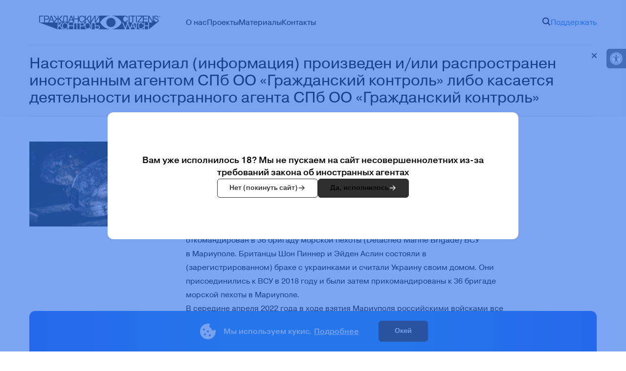

--- FILE ---
content_type: text/html; charset=UTF-8
request_url: https://citwatch.org/soldaty-udachi-ili-voennoplennye/
body_size: 38965
content:
<!DOCTYPE html>

<html lang="ru">

<head>
    <meta charset="utf-8">
    <meta http-equiv="X-UA-Compatible" content="IE=edge">
    <title>“Солдаты удачи” или военнопленные? &#8212; Citizens&#039; Watch</title>
    <meta name="viewport" content="width=device-width, initial-scale=1.0, maximum-scale=5.0, minimum-scale=1.0">

    <meta name='robots' content='index, follow, max-image-preview:large, max-snippet:-1, max-video-preview:-1' />

	<!-- This site is optimized with the Yoast SEO plugin v21.5 - https://yoast.com/wordpress/plugins/seo/ -->
	<meta name="description" content="Что случилось?&nbsp; Марокканец Саадун Брагим переехал в Украину в 2019 году для учебы в Киеве. В ноябре 2021 года он покинул Киев, прошел военное" />
	<link rel="canonical" href="https://citwatch.org/soldaty-udachi-ili-voennoplennye/" />
	<meta property="og:locale" content="ru_RU" />
	<meta property="og:type" content="article" />
	<meta property="og:title" content="“Солдаты удачи” или военнопленные? &#8212; Citizens&#039; Watch" />
	<meta property="og:description" content="Что случилось?&nbsp; Марокканец Саадун Брагим переехал в Украину в 2019 году для учебы в Киеве. В ноябре 2021 года он покинул Киев, прошел военное" />
	<meta property="og:url" content="https://citwatch.org/soldaty-udachi-ili-voennoplennye/" />
	<meta property="og:site_name" content="Citizens&#039; Watch" />
	<meta property="article:publisher" content="https://www.facebook.com/citizenswatchspb" />
	<meta property="article:modified_time" content="2023-10-31T11:18:58+00:00" />
	<meta property="og:image" content="https://citwatch.org/wp-content/uploads/2022/08/israel-palacio-iprd0z0zqss-unsplash.jpg" />
	<meta property="og:image:width" content="2560" />
	<meta property="og:image:height" content="1707" />
	<meta property="og:image:type" content="image/jpeg" />
	<meta name="twitter:card" content="summary_large_image" />
	<script type="application/ld+json" class="yoast-schema-graph">{"@context":"https://schema.org","@graph":[{"@type":"WebPage","@id":"https://citwatch.org/soldaty-udachi-ili-voennoplennye/","url":"https://citwatch.org/soldaty-udachi-ili-voennoplennye/","name":"“Солдаты удачи” или военнопленные? &#8212; Citizens&#039; Watch","isPartOf":{"@id":"https://citwatch.org/#website"},"primaryImageOfPage":{"@id":"https://citwatch.org/soldaty-udachi-ili-voennoplennye/#primaryimage"},"image":{"@id":"https://citwatch.org/soldaty-udachi-ili-voennoplennye/#primaryimage"},"thumbnailUrl":"https://citwatch.org/wp-content/uploads/2022/08/israel-palacio-iprd0z0zqss-unsplash.jpg","datePublished":"2022-08-02T09:00:58+00:00","dateModified":"2023-10-31T11:18:58+00:00","description":"Что случилось?&nbsp; Марокканец Саадун Брагим переехал в Украину в 2019 году для учебы в Киеве. В ноябре 2021 года он покинул Киев, прошел военное","breadcrumb":{"@id":"https://citwatch.org/soldaty-udachi-ili-voennoplennye/#breadcrumb"},"inLanguage":"ru-RU","potentialAction":[{"@type":"ReadAction","target":["https://citwatch.org/soldaty-udachi-ili-voennoplennye/"]}]},{"@type":"ImageObject","inLanguage":"ru-RU","@id":"https://citwatch.org/soldaty-udachi-ili-voennoplennye/#primaryimage","url":"https://citwatch.org/wp-content/uploads/2022/08/israel-palacio-iprd0z0zqss-unsplash.jpg","contentUrl":"https://citwatch.org/wp-content/uploads/2022/08/israel-palacio-iprd0z0zqss-unsplash.jpg","width":2560,"height":1707},{"@type":"BreadcrumbList","@id":"https://citwatch.org/soldaty-udachi-ili-voennoplennye/#breadcrumb","itemListElement":[{"@type":"ListItem","position":1,"name":"Главная страница","item":"https://citwatch.org/"},{"@type":"ListItem","position":2,"name":"Материалы","item":"https://citwatch.org/material/"},{"@type":"ListItem","position":3,"name":"“Солдаты удачи” или военнопленные?"}]},{"@type":"WebSite","@id":"https://citwatch.org/#website","url":"https://citwatch.org/","name":"Citizens&#039; Watch","description":"Public Human Rights Organization in St. Petersburg","publisher":{"@id":"https://citwatch.org/#organization"},"potentialAction":[{"@type":"SearchAction","target":{"@type":"EntryPoint","urlTemplate":"https://citwatch.org/?s={search_term_string}"},"query-input":"required name=search_term_string"}],"inLanguage":"ru-RU"},{"@type":"Organization","@id":"https://citwatch.org/#organization","name":"Гражданский Контроль","url":"https://citwatch.org/","logo":{"@type":"ImageObject","inLanguage":"ru-RU","@id":"https://citwatch.org/#/schema/logo/image/","url":"https://citwatch.org/wp-content/uploads/2023/11/cropped-fav.png","contentUrl":"https://citwatch.org/wp-content/uploads/2023/11/cropped-fav.png","width":512,"height":512,"caption":"Гражданский Контроль"},"image":{"@id":"https://citwatch.org/#/schema/logo/image/"},"sameAs":["https://www.facebook.com/citizenswatchspb"]}]}</script>
	<!-- / Yoast SEO plugin. -->


<link rel='stylesheet' id='wp-block-library-css' href='https://citwatch.org/wp-includes/css/dist/block-library/style.min.css?ver=6.4.7' type='text/css' media='all' />
<style id='wp-block-library-theme-inline-css' type='text/css'>
.wp-block-audio figcaption{color:#555;font-size:13px;text-align:center}.is-dark-theme .wp-block-audio figcaption{color:hsla(0,0%,100%,.65)}.wp-block-audio{margin:0 0 1em}.wp-block-code{border:1px solid #ccc;border-radius:4px;font-family:Menlo,Consolas,monaco,monospace;padding:.8em 1em}.wp-block-embed figcaption{color:#555;font-size:13px;text-align:center}.is-dark-theme .wp-block-embed figcaption{color:hsla(0,0%,100%,.65)}.wp-block-embed{margin:0 0 1em}.blocks-gallery-caption{color:#555;font-size:13px;text-align:center}.is-dark-theme .blocks-gallery-caption{color:hsla(0,0%,100%,.65)}.wp-block-image figcaption{color:#555;font-size:13px;text-align:center}.is-dark-theme .wp-block-image figcaption{color:hsla(0,0%,100%,.65)}.wp-block-image{margin:0 0 1em}.wp-block-pullquote{border-bottom:4px solid;border-top:4px solid;color:currentColor;margin-bottom:1.75em}.wp-block-pullquote cite,.wp-block-pullquote footer,.wp-block-pullquote__citation{color:currentColor;font-size:.8125em;font-style:normal;text-transform:uppercase}.wp-block-quote{border-left:.25em solid;margin:0 0 1.75em;padding-left:1em}.wp-block-quote cite,.wp-block-quote footer{color:currentColor;font-size:.8125em;font-style:normal;position:relative}.wp-block-quote.has-text-align-right{border-left:none;border-right:.25em solid;padding-left:0;padding-right:1em}.wp-block-quote.has-text-align-center{border:none;padding-left:0}.wp-block-quote.is-large,.wp-block-quote.is-style-large,.wp-block-quote.is-style-plain{border:none}.wp-block-search .wp-block-search__label{font-weight:700}.wp-block-search__button{border:1px solid #ccc;padding:.375em .625em}:where(.wp-block-group.has-background){padding:1.25em 2.375em}.wp-block-separator.has-css-opacity{opacity:.4}.wp-block-separator{border:none;border-bottom:2px solid;margin-left:auto;margin-right:auto}.wp-block-separator.has-alpha-channel-opacity{opacity:1}.wp-block-separator:not(.is-style-wide):not(.is-style-dots){width:100px}.wp-block-separator.has-background:not(.is-style-dots){border-bottom:none;height:1px}.wp-block-separator.has-background:not(.is-style-wide):not(.is-style-dots){height:2px}.wp-block-table{margin:0 0 1em}.wp-block-table td,.wp-block-table th{word-break:normal}.wp-block-table figcaption{color:#555;font-size:13px;text-align:center}.is-dark-theme .wp-block-table figcaption{color:hsla(0,0%,100%,.65)}.wp-block-video figcaption{color:#555;font-size:13px;text-align:center}.is-dark-theme .wp-block-video figcaption{color:hsla(0,0%,100%,.65)}.wp-block-video{margin:0 0 1em}.wp-block-template-part.has-background{margin-bottom:0;margin-top:0;padding:1.25em 2.375em}
</style>
<style id='global-styles-inline-css' type='text/css'>
body{--wp--preset--color--black: #2F2F2F;--wp--preset--color--cyan-bluish-gray: #abb8c3;--wp--preset--color--white: #ffffff;--wp--preset--color--pale-pink: #f78da7;--wp--preset--color--vivid-red: #cf2e2e;--wp--preset--color--luminous-vivid-orange: #ff6900;--wp--preset--color--luminous-vivid-amber: #fcb900;--wp--preset--color--light-green-cyan: #7bdcb5;--wp--preset--color--vivid-green-cyan: #00d084;--wp--preset--color--pale-cyan-blue: #8ed1fc;--wp--preset--color--vivid-cyan-blue: #0693e3;--wp--preset--color--vivid-purple: #9b51e0;--wp--preset--color--light-grey: #E1E4EB;--wp--preset--color--dark-grey: #717171;--wp--preset--gradient--vivid-cyan-blue-to-vivid-purple: linear-gradient(135deg,rgba(6,147,227,1) 0%,rgb(155,81,224) 100%);--wp--preset--gradient--light-green-cyan-to-vivid-green-cyan: linear-gradient(135deg,rgb(122,220,180) 0%,rgb(0,208,130) 100%);--wp--preset--gradient--luminous-vivid-amber-to-luminous-vivid-orange: linear-gradient(135deg,rgba(252,185,0,1) 0%,rgba(255,105,0,1) 100%);--wp--preset--gradient--luminous-vivid-orange-to-vivid-red: linear-gradient(135deg,rgba(255,105,0,1) 0%,rgb(207,46,46) 100%);--wp--preset--gradient--very-light-gray-to-cyan-bluish-gray: linear-gradient(135deg,rgb(238,238,238) 0%,rgb(169,184,195) 100%);--wp--preset--gradient--cool-to-warm-spectrum: linear-gradient(135deg,rgb(74,234,220) 0%,rgb(151,120,209) 20%,rgb(207,42,186) 40%,rgb(238,44,130) 60%,rgb(251,105,98) 80%,rgb(254,248,76) 100%);--wp--preset--gradient--blush-light-purple: linear-gradient(135deg,rgb(255,206,236) 0%,rgb(152,150,240) 100%);--wp--preset--gradient--blush-bordeaux: linear-gradient(135deg,rgb(254,205,165) 0%,rgb(254,45,45) 50%,rgb(107,0,62) 100%);--wp--preset--gradient--luminous-dusk: linear-gradient(135deg,rgb(255,203,112) 0%,rgb(199,81,192) 50%,rgb(65,88,208) 100%);--wp--preset--gradient--pale-ocean: linear-gradient(135deg,rgb(255,245,203) 0%,rgb(182,227,212) 50%,rgb(51,167,181) 100%);--wp--preset--gradient--electric-grass: linear-gradient(135deg,rgb(202,248,128) 0%,rgb(113,206,126) 100%);--wp--preset--gradient--midnight: linear-gradient(135deg,rgb(2,3,129) 0%,rgb(40,116,252) 100%);--wp--preset--gradient--main-gradient: linear-gradient(90deg, #2668EC 0%, #2689EC 36.37%, #2689EC 64.88%, #2668EC 100%);--wp--preset--font-size--small: 13px;--wp--preset--font-size--medium: 20px;--wp--preset--font-size--large: 36px;--wp--preset--font-size--x-large: 42px;--wp--preset--spacing--20: 0.44rem;--wp--preset--spacing--30: 0.67rem;--wp--preset--spacing--40: 1rem;--wp--preset--spacing--50: 1.5rem;--wp--preset--spacing--60: 2.25rem;--wp--preset--spacing--70: 3.38rem;--wp--preset--spacing--80: 5.06rem;--wp--preset--shadow--natural: 6px 6px 9px rgba(0, 0, 0, 0.2);--wp--preset--shadow--deep: 12px 12px 50px rgba(0, 0, 0, 0.4);--wp--preset--shadow--sharp: 6px 6px 0px rgba(0, 0, 0, 0.2);--wp--preset--shadow--outlined: 6px 6px 0px -3px rgba(255, 255, 255, 1), 6px 6px rgba(0, 0, 0, 1);--wp--preset--shadow--crisp: 6px 6px 0px rgba(0, 0, 0, 1);}body { margin: 0;--wp--style--global--content-size: 660px;--wp--style--global--wide-size: 840px; }.wp-site-blocks > .alignleft { float: left; margin-right: 2em; }.wp-site-blocks > .alignright { float: right; margin-left: 2em; }.wp-site-blocks > .aligncenter { justify-content: center; margin-left: auto; margin-right: auto; }:where(.is-layout-flex){gap: 0.5em;}:where(.is-layout-grid){gap: 0.5em;}body .is-layout-flow > .alignleft{float: left;margin-inline-start: 0;margin-inline-end: 2em;}body .is-layout-flow > .alignright{float: right;margin-inline-start: 2em;margin-inline-end: 0;}body .is-layout-flow > .aligncenter{margin-left: auto !important;margin-right: auto !important;}body .is-layout-constrained > .alignleft{float: left;margin-inline-start: 0;margin-inline-end: 2em;}body .is-layout-constrained > .alignright{float: right;margin-inline-start: 2em;margin-inline-end: 0;}body .is-layout-constrained > .aligncenter{margin-left: auto !important;margin-right: auto !important;}body .is-layout-constrained > :where(:not(.alignleft):not(.alignright):not(.alignfull)){max-width: var(--wp--style--global--content-size);margin-left: auto !important;margin-right: auto !important;}body .is-layout-constrained > .alignwide{max-width: var(--wp--style--global--wide-size);}body .is-layout-flex{display: flex;}body .is-layout-flex{flex-wrap: wrap;align-items: center;}body .is-layout-flex > *{margin: 0;}body .is-layout-grid{display: grid;}body .is-layout-grid > *{margin: 0;}body{padding-top: 0px;padding-right: 0px;padding-bottom: 0px;padding-left: 0px;}a:where(:not(.wp-element-button)){text-decoration: underline;}.wp-element-button, .wp-block-button__link{background-color: #32373c;border-width: 0;color: #fff;font-family: inherit;font-size: inherit;line-height: inherit;padding: calc(0.667em + 2px) calc(1.333em + 2px);text-decoration: none;}.has-black-color{color: var(--wp--preset--color--black) !important;}.has-cyan-bluish-gray-color{color: var(--wp--preset--color--cyan-bluish-gray) !important;}.has-white-color{color: var(--wp--preset--color--white) !important;}.has-pale-pink-color{color: var(--wp--preset--color--pale-pink) !important;}.has-vivid-red-color{color: var(--wp--preset--color--vivid-red) !important;}.has-luminous-vivid-orange-color{color: var(--wp--preset--color--luminous-vivid-orange) !important;}.has-luminous-vivid-amber-color{color: var(--wp--preset--color--luminous-vivid-amber) !important;}.has-light-green-cyan-color{color: var(--wp--preset--color--light-green-cyan) !important;}.has-vivid-green-cyan-color{color: var(--wp--preset--color--vivid-green-cyan) !important;}.has-pale-cyan-blue-color{color: var(--wp--preset--color--pale-cyan-blue) !important;}.has-vivid-cyan-blue-color{color: var(--wp--preset--color--vivid-cyan-blue) !important;}.has-vivid-purple-color{color: var(--wp--preset--color--vivid-purple) !important;}.has-light-grey-color{color: var(--wp--preset--color--light-grey) !important;}.has-dark-grey-color{color: var(--wp--preset--color--dark-grey) !important;}.has-black-background-color{background-color: var(--wp--preset--color--black) !important;}.has-cyan-bluish-gray-background-color{background-color: var(--wp--preset--color--cyan-bluish-gray) !important;}.has-white-background-color{background-color: var(--wp--preset--color--white) !important;}.has-pale-pink-background-color{background-color: var(--wp--preset--color--pale-pink) !important;}.has-vivid-red-background-color{background-color: var(--wp--preset--color--vivid-red) !important;}.has-luminous-vivid-orange-background-color{background-color: var(--wp--preset--color--luminous-vivid-orange) !important;}.has-luminous-vivid-amber-background-color{background-color: var(--wp--preset--color--luminous-vivid-amber) !important;}.has-light-green-cyan-background-color{background-color: var(--wp--preset--color--light-green-cyan) !important;}.has-vivid-green-cyan-background-color{background-color: var(--wp--preset--color--vivid-green-cyan) !important;}.has-pale-cyan-blue-background-color{background-color: var(--wp--preset--color--pale-cyan-blue) !important;}.has-vivid-cyan-blue-background-color{background-color: var(--wp--preset--color--vivid-cyan-blue) !important;}.has-vivid-purple-background-color{background-color: var(--wp--preset--color--vivid-purple) !important;}.has-light-grey-background-color{background-color: var(--wp--preset--color--light-grey) !important;}.has-dark-grey-background-color{background-color: var(--wp--preset--color--dark-grey) !important;}.has-black-border-color{border-color: var(--wp--preset--color--black) !important;}.has-cyan-bluish-gray-border-color{border-color: var(--wp--preset--color--cyan-bluish-gray) !important;}.has-white-border-color{border-color: var(--wp--preset--color--white) !important;}.has-pale-pink-border-color{border-color: var(--wp--preset--color--pale-pink) !important;}.has-vivid-red-border-color{border-color: var(--wp--preset--color--vivid-red) !important;}.has-luminous-vivid-orange-border-color{border-color: var(--wp--preset--color--luminous-vivid-orange) !important;}.has-luminous-vivid-amber-border-color{border-color: var(--wp--preset--color--luminous-vivid-amber) !important;}.has-light-green-cyan-border-color{border-color: var(--wp--preset--color--light-green-cyan) !important;}.has-vivid-green-cyan-border-color{border-color: var(--wp--preset--color--vivid-green-cyan) !important;}.has-pale-cyan-blue-border-color{border-color: var(--wp--preset--color--pale-cyan-blue) !important;}.has-vivid-cyan-blue-border-color{border-color: var(--wp--preset--color--vivid-cyan-blue) !important;}.has-vivid-purple-border-color{border-color: var(--wp--preset--color--vivid-purple) !important;}.has-light-grey-border-color{border-color: var(--wp--preset--color--light-grey) !important;}.has-dark-grey-border-color{border-color: var(--wp--preset--color--dark-grey) !important;}.has-vivid-cyan-blue-to-vivid-purple-gradient-background{background: var(--wp--preset--gradient--vivid-cyan-blue-to-vivid-purple) !important;}.has-light-green-cyan-to-vivid-green-cyan-gradient-background{background: var(--wp--preset--gradient--light-green-cyan-to-vivid-green-cyan) !important;}.has-luminous-vivid-amber-to-luminous-vivid-orange-gradient-background{background: var(--wp--preset--gradient--luminous-vivid-amber-to-luminous-vivid-orange) !important;}.has-luminous-vivid-orange-to-vivid-red-gradient-background{background: var(--wp--preset--gradient--luminous-vivid-orange-to-vivid-red) !important;}.has-very-light-gray-to-cyan-bluish-gray-gradient-background{background: var(--wp--preset--gradient--very-light-gray-to-cyan-bluish-gray) !important;}.has-cool-to-warm-spectrum-gradient-background{background: var(--wp--preset--gradient--cool-to-warm-spectrum) !important;}.has-blush-light-purple-gradient-background{background: var(--wp--preset--gradient--blush-light-purple) !important;}.has-blush-bordeaux-gradient-background{background: var(--wp--preset--gradient--blush-bordeaux) !important;}.has-luminous-dusk-gradient-background{background: var(--wp--preset--gradient--luminous-dusk) !important;}.has-pale-ocean-gradient-background{background: var(--wp--preset--gradient--pale-ocean) !important;}.has-electric-grass-gradient-background{background: var(--wp--preset--gradient--electric-grass) !important;}.has-midnight-gradient-background{background: var(--wp--preset--gradient--midnight) !important;}.has-main-gradient-gradient-background{background: var(--wp--preset--gradient--main-gradient) !important;}.has-small-font-size{font-size: var(--wp--preset--font-size--small) !important;}.has-medium-font-size{font-size: var(--wp--preset--font-size--medium) !important;}.has-large-font-size{font-size: var(--wp--preset--font-size--large) !important;}.has-x-large-font-size{font-size: var(--wp--preset--font-size--x-large) !important;}
.wp-block-navigation a:where(:not(.wp-element-button)){color: inherit;}
:where(.wp-block-post-template.is-layout-flex){gap: 1.25em;}:where(.wp-block-post-template.is-layout-grid){gap: 1.25em;}
:where(.wp-block-columns.is-layout-flex){gap: 2em;}:where(.wp-block-columns.is-layout-grid){gap: 2em;}
.wp-block-pullquote{font-size: 1.5em;line-height: 1.6;}
</style>
<link rel='stylesheet' id='contact-form-7-css' href='https://citwatch.org/wp-content/plugins/contact-form-7/includes/css/styles.css?ver=5.9.3' type='text/css' media='all' />
<link rel='preload stylesheet' as='style' id='preload-style-css' href='https://citwatch.org/wp-content/themes/citwatch/assets/rev/bundle-12328249c7.css?ver=1731078197' type='text/css' media='all' />
<link rel='stylesheet' id='pojo-a11y-css' href='https://citwatch.org/wp-content/plugins/pojo-accessibility/assets/css/style.min.css?ver=1.0.0' type='text/css' media='all' />
<style id='wp-typography-custom-inline-css' type='text/css'>
sub, sup{font-size: 75%;line-height: 100%}sup{vertical-align: 60%}sub{vertical-align: -10%}.amp{font-family: Baskerville, "Goudy Old Style", Palatino, "Book Antiqua", "Warnock Pro", serif;font-size: 1.1em;font-style: italic;font-weight: normal;line-height: 1em}.caps{font-size: 90%}.dquo{margin-left: -0.4em}.quo{margin-left: -0.2em}.pull-single{margin-left: -0.15em}.push-single{margin-right: 0.15em}.pull-double{margin-left: -0.38em}.push-double{margin-right: 0.38em}
</style>
<style id='wp-typography-safari-font-workaround-inline-css' type='text/css'>
body {-webkit-font-feature-settings: "liga";font-feature-settings: "liga";-ms-font-feature-settings: normal;}
</style>
<link rel="https://api.w.org/" href="https://citwatch.org/wp-json/" /><link rel="alternate" type="application/json" href="https://citwatch.org/wp-json/wp/v2/publications/3127" /><link rel="EditURI" type="application/rsd+xml" title="RSD" href="https://citwatch.org/xmlrpc.php?rsd" />
<link rel='shortlink' href='https://citwatch.org/?p=3127' />
<link rel="alternate" type="application/json+oembed" href="https://citwatch.org/wp-json/oembed/1.0/embed?url=https%3A%2F%2Fcitwatch.org%2Fsoldaty-udachi-ili-voennoplennye%2F" />
<link rel="alternate" type="text/xml+oembed" href="https://citwatch.org/wp-json/oembed/1.0/embed?url=https%3A%2F%2Fcitwatch.org%2Fsoldaty-udachi-ili-voennoplennye%2F&#038;format=xml" />

                <script>
                    document.documentElement.classList.add("leyka-js");
                </script>
                <style>
                    :root {
                        --color-main: 		#1db318;
                        --color-main-dark: 	#1aa316;
                        --color-main-light: #acebaa;
                    }
                </style>

                		<script>
			document.documentElement.className = document.documentElement.className.replace( 'no-js', 'js' );
		</script>
				<style>
			.no-js img.lazyload { display: none; }
			figure.wp-block-image img.lazyloading { min-width: 150px; }
							.lazyload, .lazyloading { opacity: 0; }
				.lazyloaded {
					opacity: 1;
					transition: opacity 400ms;
					transition-delay: 0ms;
				}
					</style>
		<style type="text/css">
#pojo-a11y-toolbar .pojo-a11y-toolbar-toggle a{ background-color: #3d6aa3;	color: #ffffff;}
#pojo-a11y-toolbar .pojo-a11y-toolbar-overlay, #pojo-a11y-toolbar .pojo-a11y-toolbar-overlay ul.pojo-a11y-toolbar-items.pojo-a11y-links{ border-color: #3d6aa3;}
body.pojo-a11y-focusable a:focus{ outline-style: solid !important;	outline-width: 1px !important;	outline-color: #FF0000 !important;}
#pojo-a11y-toolbar{ top: 250px !important;}
#pojo-a11y-toolbar .pojo-a11y-toolbar-overlay{ background-color: #ffffff;}
#pojo-a11y-toolbar .pojo-a11y-toolbar-overlay ul.pojo-a11y-toolbar-items li.pojo-a11y-toolbar-item a, #pojo-a11y-toolbar .pojo-a11y-toolbar-overlay p.pojo-a11y-toolbar-title{ color: #333333;}
#pojo-a11y-toolbar .pojo-a11y-toolbar-overlay ul.pojo-a11y-toolbar-items li.pojo-a11y-toolbar-item a.active{ background-color: #3d6aa3;	color: #ffffff;}
@media (max-width: 767px) { #pojo-a11y-toolbar { top: 60px !important; } }</style><link rel="icon" href="https://citwatch.org/wp-content/uploads/2023/11/cropped-fav-32x32.png" sizes="32x32" />
<link rel="icon" href="https://citwatch.org/wp-content/uploads/2023/11/cropped-fav-192x192.png" sizes="192x192" />
<link rel="apple-touch-icon" href="https://citwatch.org/wp-content/uploads/2023/11/cropped-fav-180x180.png" />
<meta name="msapplication-TileImage" content="https://citwatch.org/wp-content/uploads/2023/11/cropped-fav-270x270.png" />
</head>
<body id="theme_wrapper-id">
    <div id="adult" class="adult adult--hide">
        <div class="adult__popup">
            <div class="adult__text">
                Вам уже исполнилось 18? Мы не пускаем на сайт несовершеннолетних из-за требований закона об иностранных агентах
            </div>
            <div class="adult__buttons">
                <a href="https://google.ru"><div class="button button--white-forward"> Нет (покинуть сайт) </div></a>
                <button id="adult-toggle" class="button button--black"> Да, исполнилось </button>
            </div>
        </div>
    </div>
    
<script>
function getCookie(name) {
  const cookies = document.cookie.split('; ');
  for (let i = 0; i < cookies.length; i++) {
    const cookie = cookies[i].split('=');
    if (cookie[0] === name) {
      return cookie[1];
    }
  }
  return null;
}

function setAdultApproveOnLoad() {
	console.log("adult script");

    const adultPopup = document.getElementById( "adult" );
    const savedState = getCookie('adultApprove');
	const adultToggle = document.getElementById('adult-toggle');

    if ( ! savedState || savedState === "unchecked") {
		adultPopup.classList.remove( 'adult--hide' );
		console.log( "disable scrolling" );
		document.body.classList.remove('body--disable-scrolling');

		adultToggle.addEventListener('click', function () {
			document.body.classList.remove('body--disable-scrolling');
			adultPopup.classList.add('adult--hide');

			document.cookie = 'adultApprove=true; path=/; expires=' + new Date(new Date().getTime() + 365 * 24 * 60 * 60 * 1000).toUTCString();
		});
    }}

try {
    setAdultApproveOnLoad();
} catch (error) {
    console.error( error );
}

</script>

<div id="hamburger" class="hamburger hamburger--hide">
    <div class="hamburger__navigation">
        <div class="hamburger__item-group hamburger__item-group--only-mobile">
            <div class="hamburger__item"><ul></ul></div>
            <a class="hamburger__item" href="https://citwatch.org/?s=">Поиск</a>
        </div>
        <ul id="menu-glavnoe-menyu" class="hamburger__item-group"><li id="menu-item-82" class="menu-item menu-item-type-post_type menu-item-object-page menu-item-82"><a href="https://citwatch.org/o-nas/">О нас</a></li>
<li id="menu-item-3430" class="menu-item menu-item-type-post_type menu-item-object-page menu-item-3430"><a href="https://citwatch.org/projects/">Проекты</a></li>
<li id="menu-item-3429" class="menu-item menu-item-type-post_type menu-item-object-page menu-item-3429"><a href="https://citwatch.org/materialy/">Материалы</a></li>
<li id="menu-item-3560" class="menu-item menu-item-type-post_type menu-item-object-page menu-item-3560"><a href="https://citwatch.org/contacts/">Контакты</a></li>
</ul>        <div class="hamburger__item-group hamburger__item-group--only-mobile">
            <a class="hamburger__support" href="https://citwatch.org/donate">
                Поддержать            </a>
        </div>
    </div>
</div>

<div class="content content--header">
    <div class="content__wrapper">
        <header class="header content__block">
            <a id="search-popup-logo" href="https://citwatch.org/" class="header__logo" aria-label="Перейти на главную страницу"><svg xmlns="http://www.w3.org/2000/svg" width="248" height="28" viewBox="0 0 248 28" fill="none">
		<g clip-path="url(#clip0_518_2907)">
		<path fill-rule="evenodd" clip-rule="evenodd" d="M25.3925 0H24.7363L23.9983 0.0729167C23.8953 0.0826389 23.8253 0.136111 23.7883 0.233333L18.7279 13.8542C18.691 13.9514 18.621 14 18.5179 14H11.9583C11.8611 14 11.8125 13.9514 11.8125 13.8542V8.38542C11.8125 8.28236 11.864 8.2318 11.9671 8.23375C12.3357 8.23986 12.7274 8.25551 13.1325 8.27171C16.4012 8.40236 20.5501 8.56819 20.5917 4.0425C20.6238 0.659166 18.0192 0.0379167 15.1521 0.0670833C13.4468 0.0826389 11.7522 0.0826389 10.0683 0.0670833C10.0482 0.0666955 10.0281 0.0703321 10.0094 0.0777802C9.99066 0.0852284 9.97359 0.0963386 9.9592 0.110461C9.94481 0.124583 9.93337 0.141434 9.92557 0.160028C9.91776 0.178622 9.91375 0.198585 9.91375 0.21875L9.9225 13.8162C9.9225 13.9387 9.86028 14 9.73583 14H1.96875C1.93007 14 1.89298 13.9846 1.86563 13.9573C1.83828 13.9299 1.82292 13.8928 1.82292 13.8542V1.86958C1.82292 1.74125 1.88708 1.67708 2.01542 1.67708H8.38542C8.48264 1.67708 8.53125 1.62847 8.53125 1.53125V0.2275C8.53125 0.136111 8.48556 0.0904167 8.39417 0.0904167L0 0.128333V13.9825L37.5083 27.9329C37.5215 27.9376 37.5355 27.939 37.5493 27.9371C37.5631 27.9352 37.5763 27.9301 37.5877 27.9221C37.5991 27.9141 37.6084 27.9035 37.6149 27.8912C37.6214 27.8789 37.6249 27.8652 37.625 27.8512V14.21C37.625 14.0719 37.556 14.0029 37.4179 14.0029L31.7917 13.9971C31.6711 13.9971 31.6468 13.9494 31.7188 13.8542L36.2892 7.75833C36.3572 7.66889 36.4476 7.62319 36.5604 7.62125L37.4588 7.61542C37.5696 7.61347 37.625 7.66792 37.625 7.77875V13.8104C37.625 13.9368 37.6892 14 37.8175 14H39.3021C39.4479 14 39.5208 13.9271 39.5208 13.7812L39.5092 7.82833C39.5092 7.73889 39.5529 7.68931 39.6404 7.67958L40.4921 7.58042C40.6243 7.56486 40.7303 7.61056 40.81 7.7175L45.3717 13.8279C45.4572 13.9426 45.429 14 45.2871 14H39.6667C39.5714 14 39.5238 14.0486 39.5238 14.1458L39.515 20.4867C39.5147 20.5003 39.5186 20.5138 39.5261 20.5252C39.5336 20.5366 39.5445 20.5454 39.5572 20.5505C39.5698 20.5555 39.5838 20.5566 39.5971 20.5535C39.6104 20.5505 39.6225 20.5434 39.6317 20.5333L45.4388 14.1137C45.5068 14.0379 45.5933 14 45.6983 14H47.8158C47.9831 14 48.0113 14.0622 47.9004 14.1867L43.1608 19.5504C43.131 19.5844 43.1136 19.6277 43.1115 19.6732C43.1094 19.7187 43.1227 19.7638 43.1492 19.8012L48.9825 28H51.5346L51.8321 27.9183C51.906 27.8969 51.905 27.8775 51.8292 27.86C44.3129 26.1158 45.185 13.7317 53.445 14.0379C56.5192 14.1517 58.7708 15.9279 59.4388 19.0283C59.4407 19.0461 59.4496 19.0624 59.4636 19.0736C59.4775 19.0848 59.4953 19.0901 59.5131 19.0881C59.5309 19.0862 59.5472 19.0773 59.5584 19.0633C59.5696 19.0494 59.5749 19.0315 59.5729 19.0138V14.1458C59.5729 14.0467 59.6215 13.9981 59.7188 14L61.1333 14.0029C61.2597 14.0029 61.3229 14.0661 61.3229 14.1925V19.5417C61.3229 19.7361 61.4201 19.8324 61.6146 19.8304L69.6063 19.7458C69.7229 19.7458 69.7813 19.6875 69.7813 19.5708V14.1867C69.7813 14.0681 69.7219 14.0087 69.6033 14.0087L61.5125 13.9971C61.3744 13.9971 61.3288 13.9319 61.3754 13.8017L62.8017 9.91958C62.8386 9.82042 62.9096 9.77083 63.0146 9.77083H68.1158C68.2228 9.77083 68.2947 9.82236 68.3317 9.92542L69.7142 13.8454C69.7492 13.9485 69.8211 14 69.93 14H71.6771C71.7743 14 71.8229 13.9514 71.8229 13.8542V7.58333C71.8229 7.48611 71.8715 7.4375 71.9688 7.4375H79.0417C79.1389 7.4375 79.1875 7.48611 79.1875 7.58333V13.8542C79.1875 13.9514 79.2361 14 79.3333 14H80.9404C81.0396 14 81.0892 13.9504 81.0892 13.8512L81.0717 7.72625C81.0697 7.59403 81.0863 7.59208 81.1213 7.72042C81.165 7.88531 81.1651 8.06962 81.1651 8.2459C81.1652 8.37519 81.1652 8.50017 81.1825 8.61C82.2325 15.3038 91.2771 16.0767 93.2283 9.47625C93.277 9.30903 93.3022 9.31194 93.3042 9.485L93.345 13.8454C93.347 13.9563 93.2925 14.0097 93.1817 14.0058C92.015 13.9747 90.8503 14.0019 89.6875 14.0875C89.5086 14.1011 89.5086 14.1215 89.6875 14.1487C92.157 14.5046 93.2964 15.961 93.1058 18.5179C93.0864 18.7726 93.1175 18.7785 93.1992 18.5354C94.01 16.1233 95.5004 14.3996 98.1633 14.2158C98.56 14.1886 98.561 14.1536 98.1663 14.1108C97.2154 14.0078 96.2636 13.9728 95.3108 14.0058C95.2078 14.0097 95.1563 13.9601 95.1563 13.8571V9.30125C95.1563 9.20597 95.1913 9.12528 95.2613 9.05917L97.3 7.10208C97.3817 7.02431 97.4536 7.03111 97.5158 7.1225L102.15 13.8075C102.224 13.9164 102.196 13.9737 102.066 13.9796L100.19 14.0817C99.9007 14.0972 99.8997 14.1264 100.188 14.1692C106.219 15.0354 106.671 22.4408 103.507 26.3521C103.448 26.426 103.465 26.4717 103.556 26.4892C106.397 27.0696 106.668 23.9283 106.671 22.0208C106.675 19.4153 106.677 16.8087 106.677 14.2012C106.677 14.0924 106.706 13.9913 106.765 13.8979L113.607 2.87875C113.615 2.86406 113.628 2.85278 113.644 2.84666C113.66 2.84054 113.677 2.83993 113.693 2.84493C113.71 2.84992 113.724 2.86024 113.734 2.87427C113.745 2.88831 113.75 2.90526 113.75 2.9225V13.8542C113.75 13.9514 113.799 14 113.896 14H115.418C115.521 14 115.573 14.0515 115.573 14.1546V19.46C115.573 19.6836 115.684 19.7983 115.905 19.8042C116.412 19.8183 116.939 19.8079 117.472 19.7974C119.135 19.7645 120.863 19.7303 122.261 20.4371C125.315 21.98 124.507 27.3642 120.908 27.7987C120.713 27.8221 120.711 27.8561 120.902 27.9008L121.316 28H143.701L144.673 27.9096C145.093 27.8707 145.093 27.8347 144.673 27.8017C136.153 27.1483 128.925 21.4404 124.889 14.1983C124.86 14.1465 124.845 14.088 124.845 14.0284C124.845 13.9688 124.86 13.9099 124.889 13.8571C128.686 6.94458 135.415 1.58667 143.31 0.335417C143.424 0.317177 143.582 0.310555 143.761 0.303075C144.096 0.289025 144.504 0.271948 144.824 0.169167C145.028 0.105 145.023 0.0729167 144.81 0.0729167H122.8C122.723 0.0729167 122.662 0.105972 122.62 0.172083L115.754 11.1242C115.742 11.1427 115.725 11.1569 115.705 11.1648C115.685 11.1727 115.663 11.1737 115.642 11.1678C115.621 11.1618 115.603 11.1492 115.59 11.1318C115.577 11.1145 115.57 11.0933 115.57 11.0717L115.579 0.212917C115.579 0.119583 115.532 0.0729167 115.439 0.0729167H113.601C113.498 0.0729167 113.419 0.116667 113.365 0.204167L106.502 11.2175C106.495 11.2299 106.484 11.2395 106.47 11.2448C106.457 11.2502 106.442 11.2509 106.429 11.2468C106.415 11.2428 106.403 11.2343 106.394 11.2226C106.386 11.211 106.382 11.1968 106.383 11.1825L106.388 0.294583C106.388 0.236567 106.365 0.180927 106.324 0.139904C106.283 0.0988801 106.228 0.0758333 106.17 0.0758333L102.06 0.0729167C101.938 0.0729167 101.833 0.117639 101.745 0.207083L95.3517 6.7025C95.2214 6.83667 95.1563 6.81042 95.1563 6.62375V0.21875C95.1563 0.121528 95.1076 0.0729167 95.0104 0.0729167H93.4821C93.3888 0.0729167 93.3411 0.120556 93.3392 0.215833L93.3188 4.01042C93.3178 4.19014 93.307 4.28723 93.2862 4.30171C93.2781 4.29509 93.2691 4.28948 93.2597 4.28502C93.2378 4.24969 93.2099 4.16399 93.1758 4.02792C92.1988 0.137083 87.4738 -0.895417 84.2946 0.863333C82.5407 1.83361 81.515 3.41736 81.2175 5.61458C81.1281 6.27181 81.0833 6.26889 81.0833 5.60583V0.256667C81.0833 0.134167 81.0221 0.0729167 80.8996 0.0729167H79.3304C79.2332 0.0729167 79.1846 0.1225 79.1846 0.221667L79.1933 5.71958C79.1933 5.74975 79.1817 5.77868 79.1609 5.80002C79.1401 5.82135 79.1119 5.83333 79.0825 5.83333H71.9688C71.8715 5.83333 71.8229 5.78472 71.8229 5.6875V0.21875C71.8229 0.121528 71.7743 0.0729167 71.6771 0.0729167H70.1458C70.0486 0.0729167 70 0.121528 70 0.21875V8.44958C69.9998 8.47287 69.9914 8.49555 69.9763 8.51357C69.9612 8.5316 69.9404 8.54381 69.9177 8.54801C69.8949 8.55222 69.8716 8.54815 69.852 8.53653C69.8323 8.52491 69.8176 8.5065 69.8104 8.48458L66.8471 0.224583C66.8121 0.123472 66.7411 0.0729167 66.6342 0.0729167H64.6946C64.5896 0.0729167 64.5186 0.1225 64.4817 0.221667L60.0046 12.2471C59.9696 12.3463 59.8986 12.3958 59.7917 12.3958H58.5521C58.4549 12.3958 58.4063 12.3472 58.4063 12.25V0.21875C58.4063 0.180073 58.3909 0.142979 58.3635 0.11563C58.3362 0.0882812 58.2991 0.0729167 58.2604 0.0729167H49.8021C49.7634 0.0729167 49.7263 0.0882812 49.699 0.11563C49.6716 0.142979 49.6563 0.180073 49.6563 0.21875C49.6475 3.89958 49.5717 8.8025 48.1104 12.2237C48.0599 12.3385 47.9724 12.3958 47.8479 12.3958H46.9642C46.8631 12.3958 46.7814 12.356 46.7192 12.2762L42.5483 6.81917C42.4919 6.74528 42.4939 6.67236 42.5542 6.60042L47.9063 0.224583C47.9171 0.211047 47.924 0.194754 47.9261 0.177534C47.9282 0.160313 47.9254 0.142847 47.9182 0.127095C47.9109 0.111343 47.8994 0.0979295 47.8849 0.0883594C47.8704 0.0787893 47.8536 0.0734416 47.8363 0.0729167H45.7217C45.64 0.0729167 45.5739 0.104028 45.5233 0.16625L40.8363 5.91208C40.7604 6.00542 40.6622 6.05208 40.5417 6.05208H39.6638C39.5665 6.05208 39.5179 6.00347 39.5179 5.90625L39.5092 0.285833C39.5092 0.143889 39.4382 0.0729167 39.2963 0.0729167H37.8438C37.6979 0.0729167 37.625 0.145833 37.625 0.291667V5.90625C37.625 6.00347 37.5764 6.05208 37.4792 6.05208H36.5517C36.4525 6.05208 36.3718 6.01319 36.3096 5.93542L31.6692 0.189583C31.605 0.111806 31.5224 0.0729167 31.4213 0.0729167H29.4088C29.2532 0.0729167 29.225 0.132222 29.3242 0.250833L34.6646 6.64417C34.7443 6.7375 34.7463 6.83278 34.6704 6.93L30.6133 12.0721C30.5317 12.1771 30.4675 12.1664 30.4208 12.04L26.1683 0.230417C26.1392 0.146806 26.0808 0.0991667 25.9933 0.0875L25.3925 0ZM93.2597 4.28502C93.2565 4.28354 93.2533 4.28218 93.2501 4.28096C93.2338 4.27486 93.2165 4.27213 93.1992 4.27292L91.5367 4.33417C91.4433 4.33806 91.3821 4.29528 91.3529 4.20583C90.9038 2.86611 90.0093 2.04653 88.6696 1.74708C81.4625 0.14875 80.8558 12.7196 87.6808 12.4221C89.6331 12.3365 90.9096 11.2049 91.5104 9.02708C91.5357 8.93181 91.5979 8.88514 91.6971 8.88708L93.1 8.91917C93.1304 8.91994 93.1606 8.91464 93.1889 8.90355C93.2171 8.89247 93.2429 8.87583 93.2647 8.85463C93.2864 8.83343 93.3037 8.80808 93.3155 8.7801C93.3273 8.75211 93.3334 8.72204 93.3333 8.69167V4.40125C93.3334 4.38389 93.3298 4.36672 93.323 4.35075C93.3162 4.33479 93.3063 4.32037 93.2937 4.30838C93.2913 4.30605 93.2888 4.30383 93.2862 4.30171C93.2786 4.30694 93.2698 4.30138 93.2597 4.28502ZM104.479 0.354702C104.488 0.371215 104.492 0.38961 104.493 0.408333V13.5858C104.492 13.5993 104.487 13.6123 104.479 13.623C104.471 13.6337 104.46 13.6416 104.447 13.6454C104.434 13.6493 104.42 13.649 104.407 13.6446C104.395 13.6402 104.384 13.6319 104.376 13.6208L98.8254 5.80417C98.8002 5.7686 98.7886 5.72509 98.7929 5.68168C98.7972 5.63826 98.817 5.59786 98.8488 5.56792C100.632 3.85681 102.421 2.12819 104.215 0.382083C104.256 0.34125 104.296 0.314028 104.335 0.300417C104.353 0.293862 104.371 0.291625 104.39 0.293895C104.409 0.296165 104.426 0.302875 104.442 0.313459C104.457 0.324043 104.47 0.338189 104.479 0.354702ZM12.7954 1.65357C15.2969 1.51777 19.7885 1.27393 18.6113 5.04875C18.0536 6.84073 15.2123 6.71307 13.1556 6.62066C12.695 6.59996 12.2737 6.58103 11.9263 6.58583C11.8504 6.58583 11.8125 6.54889 11.8125 6.475V1.83458C11.8125 1.74125 11.8592 1.69361 11.9525 1.69167C12.1907 1.6864 12.4769 1.67086 12.7954 1.65357ZM50.0704 12.2587C51.0533 8.88708 51.2517 5.35792 51.4267 1.86375C51.4325 1.73931 51.4976 1.67708 51.6221 1.67708H56.2917C56.4375 1.67708 56.5104 1.75 56.5104 1.89583V12.25C56.5104 12.2887 56.4951 12.3258 56.4677 12.3531C56.4404 12.3805 56.4033 12.3958 56.3646 12.3958H50.1725C50.0772 12.3958 50.0432 12.3501 50.0704 12.2587ZM65.7135 2.4292C65.7283 2.44027 65.7392 2.45572 65.7446 2.47333L67.7133 8.18708C67.718 8.20021 67.7194 8.21427 67.7175 8.22807C67.7157 8.24187 67.7105 8.25502 67.7025 8.26643C67.6945 8.27784 67.6839 8.28718 67.6716 8.29367C67.6593 8.30016 67.6456 8.30362 67.6317 8.30375L63.4638 8.32708C63.4495 8.32713 63.4354 8.32367 63.4228 8.31702C63.4101 8.31037 63.3993 8.30073 63.3912 8.28893C63.3832 8.27713 63.3781 8.26355 63.3765 8.24935C63.3749 8.23516 63.3769 8.22079 63.3821 8.2075L65.5783 2.47042C65.5844 2.453 65.5958 2.43795 65.6109 2.4274C65.626 2.41685 65.6441 2.41134 65.6625 2.41167C65.6809 2.41199 65.6988 2.41813 65.7135 2.4292ZM25.0303 2.42807C25.0468 2.44009 25.0592 2.45691 25.0658 2.47625L27.0229 8.16375C27.028 8.17864 27.0295 8.19453 27.0272 8.2101C27.025 8.22567 27.019 8.24048 27.0099 8.2533C27.0008 8.26613 26.9887 8.2766 26.9748 8.28385C26.9608 8.2911 26.9453 8.29492 26.9296 8.295L22.7996 8.35333C22.7835 8.35342 22.7676 8.3496 22.7534 8.34219C22.7391 8.33478 22.7268 8.324 22.7176 8.3108C22.7084 8.29759 22.7026 8.28235 22.7006 8.26639C22.6986 8.25042 22.7006 8.23422 22.7063 8.21917L24.8792 2.47333C24.8864 2.45421 24.8993 2.43778 24.9162 2.42629C24.9331 2.41479 24.9531 2.40879 24.9735 2.40911C24.994 2.40943 25.0138 2.41605 25.0303 2.42807ZM122.992 2.77918C123.004 2.79526 123.01 2.81484 123.01 2.835V13.9067C123.01 13.9314 123.001 13.9552 122.983 13.9727C122.966 13.9902 122.942 14 122.917 14H115.795C115.778 13.9999 115.762 13.9954 115.747 13.9869C115.733 13.9785 115.721 13.9663 115.713 13.9517C115.705 13.9371 115.701 13.9207 115.702 13.904C115.702 13.8874 115.707 13.8712 115.716 13.8571L122.838 2.78542C122.849 2.76841 122.865 2.75536 122.884 2.74822C122.903 2.74108 122.924 2.74024 122.943 2.74583C122.962 2.75141 122.979 2.76311 122.992 2.77918ZM22.1882 9.78682C22.2033 9.7764 22.2212 9.77082 22.2396 9.77083H27.5275C27.5462 9.77104 27.5644 9.77704 27.5795 9.78801C27.5947 9.79898 27.6061 9.81438 27.6121 9.83208L29.0267 13.8804C29.0314 13.8942 29.0327 13.9089 29.0305 13.9232C29.0283 13.9376 29.0226 13.9513 29.0141 13.963C29.0055 13.9747 28.9942 13.9842 28.9811 13.9907C28.9681 13.9971 28.9537 14.0003 28.9392 14H20.7463C20.7316 14 20.7172 13.9965 20.7042 13.9897C20.6912 13.9829 20.6801 13.973 20.6718 13.961C20.6635 13.9489 20.6582 13.935 20.6564 13.9205C20.6547 13.9059 20.6565 13.8912 20.6617 13.8775L22.155 9.82917C22.1615 9.81201 22.1731 9.79724 22.1882 9.78682ZM239.622 0H238.674C236.887 0.101111 235.631 0.846806 234.905 2.23708C234.223 3.54667 234.273 5.2325 235.387 6.25917C236.209 7.01673 238.15 7.51247 239.793 7.93235C240.364 8.07827 240.9 8.21502 241.34 8.35042C242.316 8.65375 242.772 9.32069 242.708 10.3512C242.518 13.3292 235.757 13.4779 235.678 9.49667C235.674 9.39167 235.621 9.34208 235.518 9.34792L234.173 9.40042C234.14 9.402 234.106 9.39675 234.075 9.385C234.043 9.37325 234.015 9.35524 233.99 9.33206C233.966 9.30888 233.947 9.28101 233.934 9.25015C233.921 9.21928 233.914 9.18606 233.914 9.1525L233.925 0.230417C233.925 0.125417 233.872 0.0729167 233.765 0.0729167H232.313C232.215 0.0729167 232.167 0.121528 232.167 0.21875V11.0804C232.167 11.1023 232.161 11.1235 232.148 11.141C232.135 11.1585 232.117 11.1711 232.095 11.1771C232.074 11.1831 232.051 11.182 232.031 11.174C232.01 11.166 231.992 11.1516 231.98 11.1329L225.208 0.224583C225.143 0.123472 225.051 0.0729167 224.93 0.0729167H223.052C222.906 0.0729167 222.833 0.145833 222.833 0.291667V13.7812C222.833 13.9271 222.906 14 223.052 14H224.473C224.595 14 224.656 13.9387 224.656 13.8162V3.00417C224.656 2.98401 224.663 2.96443 224.675 2.94835C224.687 2.93228 224.704 2.92057 224.724 2.91499C224.743 2.90941 224.764 2.91025 224.783 2.91739C224.801 2.92452 224.818 2.93757 224.828 2.95458L231.723 13.86C231.784 13.9533 231.758 14 231.648 14H224.878C224.734 14 224.662 14.0719 224.662 14.2158L224.653 27.8017C224.653 27.8226 224.659 27.843 224.671 27.8606C224.682 27.8781 224.698 27.8921 224.717 27.901C224.736 27.9098 224.758 27.9131 224.779 27.9105C224.8 27.9079 224.82 27.8995 224.837 27.8862C230.715 23.0718 236.611 18.2574 242.524 13.4429C243.338 12.7799 243.86 12.2228 244.087 11.7717C244.93 10.1121 244.423 7.55125 242.594 6.84542C241.931 6.58875 240.374 6.15222 237.924 5.53583C237.399 5.40361 236.912 5.16056 236.463 4.80667C236.383 4.74444 236.332 4.66472 236.308 4.5675C235.328 0.705833 241.97 0.42875 242.39 4.095C242.399 4.18444 242.449 4.22917 242.538 4.22917H243.903C244.006 4.22917 244.059 4.17764 244.061 4.07458C244.078 1.32125 242.025 0.277083 239.622 0ZM117.915 2.44417L117.883 0.166253C117.883 0.141499 117.893 0.11776 117.91 0.100256C117.928 0.0827529 117.951 0.0729196 117.976 0.0729196H119.621C119.639 0.0727831 119.656 0.0774764 119.67 0.0864735C119.685 0.0954707 119.697 0.108416 119.705 0.123859C119.713 0.139302 119.716 0.156633 119.715 0.173908C119.714 0.191184 119.707 0.207722 119.697 0.22167L118.084 2.49667C118.073 2.5126 118.057 2.52453 118.038 2.53077C118.019 2.537 117.999 2.53723 117.981 2.53143C117.962 2.52562 117.945 2.51406 117.934 2.4984C117.922 2.48274 117.915 2.46376 117.915 2.44417ZM149.972 28H175.055C175.083 27.895 175.088 27.8221 175.073 27.7813C173.443 23.2643 171.814 18.7396 170.185 14.2071C170.176 14.1837 170.173 14.1586 170.177 14.134C170.18 14.1094 170.189 14.0859 170.204 14.0656C170.218 14.0453 170.237 14.0287 170.259 14.0173C170.281 14.0059 170.306 13.9999 170.33 14H171.847C171.892 14 171.935 14.0137 171.972 14.0392C172.009 14.0647 172.038 14.1008 172.054 14.1429L176.14 24.9696C176.146 24.985 176.156 24.9984 176.169 25.0079C176.182 25.0174 176.198 25.0225 176.215 25.0225C176.231 25.0225 176.247 25.0174 176.26 25.0079C176.274 24.9984 176.284 24.985 176.289 24.9696L180.18 14.1779C180.187 14.1578 180.189 14.1364 180.186 14.1153C180.183 14.0943 180.175 14.0742 180.163 14.0569C180.151 14.0395 180.134 14.0253 180.116 14.0154C180.097 14.0055 180.076 14.0002 180.055 14H176.899C176.786 14 176.785 13.9893 176.896 13.9679C179.604 13.4526 181.21 11.8378 181.711 9.12333C181.752 8.90167 181.659 8.78695 181.431 8.77917L180.335 8.74417C180.14 8.73833 180.021 8.82972 179.979 9.01833C179.444 11.3011 178.132 12.4279 176.041 12.3988C172.255 12.3463 171.421 8.2425 172.101 5.24708C172.657 2.79708 174.077 1.59542 176.362 1.64208C178.144 1.67708 179.401 2.48792 179.856 4.22625C179.883 4.32736 179.949 4.37694 180.052 4.375L181.53 4.37208C181.551 4.37234 181.571 4.36782 181.589 4.35888C181.608 4.34994 181.624 4.33681 181.637 4.32049C181.649 4.30417 181.658 4.2851 181.663 4.26472C181.667 4.24434 181.667 4.22321 181.662 4.20292C180.664 0.312083 178.124 0.0729167 174.344 0.0729167H148.575C148.559 0.0729167 148.551 0.0806944 148.549 0.09625C148.549 0.104028 148.548 0.111806 148.546 0.119583C148.538 0.146806 148.548 0.161389 148.575 0.163333C156.975 0.758333 164.264 6.06958 168.443 13.195C168.583 13.4361 168.705 13.7015 168.808 13.9913C168.843 14.0904 168.835 14.1847 168.785 14.2742C164.783 21.4813 157.485 27.0783 149.106 27.825C148.828 27.8483 148.828 27.8756 149.106 27.9067L149.972 28ZM183.094 13.9037V0.169167C183.094 0.14364 183.104 0.119158 183.122 0.101108C183.14 0.0830573 183.164 0.0729167 183.19 0.0729167H184.893C184.906 0.0729167 184.918 0.0754062 184.93 0.0802433C184.942 0.0850803 184.952 0.09217 184.961 0.101108C184.97 0.110045 184.977 0.120656 184.982 0.132333C184.987 0.144011 184.99 0.156527 184.99 0.169167V13.9037C184.99 13.9293 185 13.9538 185.018 13.9718C185.036 13.9899 185.06 14 185.086 14H190.42C190.436 14.0003 190.451 14.0044 190.465 14.0119C190.478 14.0193 190.49 14.03 190.498 14.0428C190.507 14.0557 190.512 14.0705 190.514 14.0859C190.516 14.1013 190.514 14.1168 190.508 14.1312L186.261 24.9346C186.254 24.953 186.242 24.9688 186.225 24.9799C186.209 24.991 186.19 24.9967 186.17 24.9964C186.15 24.9961 186.131 24.9897 186.115 24.9781C186.099 24.9665 186.087 24.9503 186.08 24.9317L182.178 14.1283C182.177 14.1253 182.176 14.1222 182.175 14.119L182.174 14.1122L182.173 14.1072L182.173 14.1025L182.172 14.0952C182.172 14.0912 182.173 14.0871 182.173 14.0831C182.175 14.0679 182.181 14.0534 182.19 14.0408C182.199 14.0282 182.211 14.018 182.224 14.0109C182.238 14.0038 182.253 14.0001 182.268 14H182.997C183.023 14 183.047 13.9899 183.066 13.9718C183.084 13.9538 183.094 13.9293 183.094 13.9037ZM186.352 1.68875L190.409 1.67125C190.441 1.67125 190.472 1.68416 190.495 1.70713C190.518 1.7301 190.531 1.76126 190.531 1.79375V13.8775C190.531 13.91 190.544 13.9411 190.567 13.9641C190.59 13.9871 190.621 14 190.654 14H192.31C192.343 14 192.374 13.9871 192.397 13.9641C192.42 13.9411 192.433 13.91 192.433 13.8775L192.424 1.79083C192.424 1.75834 192.437 1.72719 192.46 1.70421C192.483 1.68124 192.514 1.66833 192.547 1.66833L196.627 1.69167C196.644 1.69207 196.66 1.6891 196.676 1.68293C196.691 1.67677 196.705 1.66755 196.717 1.65582C196.728 1.6441 196.738 1.63011 196.744 1.61471C196.75 1.59932 196.753 1.58283 196.753 1.56625L196.735 0.195417C196.735 0.162928 196.722 0.131769 196.699 0.108796C196.676 0.0858229 196.645 0.0729167 196.613 0.0729167H186.352C186.319 0.0729167 186.288 0.0858229 186.265 0.108796C186.242 0.131769 186.229 0.162928 186.229 0.195417V1.56625C186.229 1.59874 186.242 1.6299 186.265 1.65287C186.288 1.67584 186.319 1.68875 186.352 1.68875ZM199.789 0.0729167H198.045C198.003 0.0729167 197.969 0.106868 197.969 0.14875V13.9271C197.969 13.969 198.003 14.0029 198.045 14.0029H199.789C199.831 14.0029 199.865 13.969 199.865 13.9271V0.14875C199.865 0.106868 199.831 0.0729167 199.789 0.0729167ZM201.279 1.6625L209.414 1.7325C209.552 1.7325 209.578 1.78694 209.493 1.89583L201.18 12.3317C201.129 12.3958 201.104 12.4678 201.104 12.5475V13.8542C201.104 13.9592 201.158 14.0117 201.265 14.0117C205.064 13.9806 207.581 13.9854 208.816 14.0262C211.602 14.1176 213.332 15.4768 214.005 18.1038C214.013 18.136 214.013 18.1697 214.006 18.2022C213.999 18.2347 213.985 18.2652 213.964 18.2913C213.944 18.3175 213.918 18.3386 213.888 18.3531C213.858 18.3676 213.825 18.3751 213.792 18.375H212.406C212.309 18.375 212.247 18.3283 212.22 18.235C211.706 16.4481 210.507 15.5682 208.62 15.5954C204.4 15.6537 203.554 20.4837 204.677 23.6425C206.138 27.7375 211.52 27.3233 212.348 22.9396C212.367 22.8307 212.432 22.7772 212.543 22.7792L214.022 22.7996C214.112 22.8015 214.156 22.7578 214.156 22.6683V14.1808C214.156 14.0603 214.218 14 214.34 14H215.798C215.923 14 215.985 14.0612 215.985 14.1838L215.97 19.6729C215.97 19.7155 215.987 19.7563 216.017 19.7863C216.046 19.8164 216.086 19.8333 216.128 19.8333H222.696C222.797 19.8333 222.848 19.7828 222.848 19.6817L222.854 14.2129C222.854 14.1021 222.797 14.0437 222.685 14.0379L221.728 13.9825C221.638 13.9767 221.594 13.929 221.594 13.8396V12.6233C221.594 12.4717 221.518 12.3958 221.366 12.3958H214.083C213.986 12.3958 213.938 12.3472 213.938 12.25V7.805C213.938 7.70972 213.985 7.66208 214.08 7.66208L220.687 7.64458C220.805 7.64458 220.865 7.58625 220.865 7.46958V6.125C220.865 6.02778 220.816 5.97917 220.719 5.97917H214.083C213.986 5.97917 213.938 5.93056 213.938 5.83333V1.96875C213.938 1.91073 213.961 1.85509 214.002 1.81407C214.043 1.77305 214.098 1.75 214.156 1.75H221.302C221.399 1.75 221.448 1.70139 221.448 1.60417V0.21875C221.448 0.121528 221.399 0.0729167 221.302 0.0729167H201.25C201.153 0.0729167 201.104 0.121528 201.104 0.21875V1.4875C201.104 1.60222 201.162 1.66056 201.279 1.6625ZM212.036 1.89985C212.047 1.91481 212.053 1.93275 212.053 1.95125L212.042 12.3054C212.042 12.3294 212.032 12.3524 212.015 12.3694C211.998 12.3863 211.975 12.3958 211.951 12.3958H203.65C203.633 12.3961 203.617 12.3916 203.602 12.3827C203.587 12.3739 203.576 12.3611 203.568 12.3459C203.56 12.3306 203.557 12.3135 203.559 12.2966C203.561 12.2796 203.567 12.2635 203.577 12.25L211.893 1.89583C211.905 1.8815 211.92 1.87111 211.938 1.86606C211.956 1.86101 211.975 1.86154 211.992 1.86758C212.01 1.87362 212.025 1.88488 212.036 1.89985ZM245.948 3.91127V1.50211C245.948 1.47735 245.958 1.45361 245.975 1.43611C245.993 1.41861 246.017 1.40877 246.041 1.40877L247.739 1.42919C247.756 1.42905 247.773 1.43375 247.788 1.44274C247.803 1.45174 247.815 1.46469 247.823 1.48013C247.831 1.49557 247.834 1.5129 247.833 1.53018C247.831 1.54745 247.825 1.56399 247.815 1.57794L246.117 3.96377C246.106 3.9797 246.09 3.99163 246.071 3.99787C246.052 4.00411 246.032 4.00434 246.014 3.99853C245.995 3.99272 245.978 3.98117 245.967 3.9655C245.955 3.94984 245.948 3.93087 245.948 3.91127ZM156.336 14.0204C156.336 19.2588 152.09 23.5054 146.851 23.5054C141.613 23.5054 137.366 19.2588 137.366 14.0204C137.366 8.78194 141.613 4.53536 146.851 4.53536C152.09 4.53536 156.336 8.78194 156.336 14.0204ZM51.94 15.7383C58.7854 13.8191 60.3983 25.9933 53.4012 26.4366C47.3141 26.8216 46.8621 17.1616 51.94 15.7383ZM94.99 18.7191C96.2733 14.3208 102.384 14.6358 103.469 19.0283C105.965 29.1374 92.0587 28.7787 94.99 18.7191ZM113.733 28H106.441L106 28.0002C105.942 27.9613 105.969 27.9339 106.035 27.9067C107.911 27.1425 108.564 24.5233 108.57 22.6042C108.58 20.3272 108.579 18.06 108.567 15.8025C108.567 15.7739 108.573 15.7456 108.584 15.7192C108.595 15.6929 108.611 15.6689 108.631 15.6488C108.652 15.6288 108.676 15.6129 108.702 15.6023C108.729 15.5916 108.757 15.5863 108.786 15.5867L113.604 15.6946C113.698 15.6965 113.744 15.7442 113.744 15.8375L113.733 28ZM71.8784 28H76.4488L76.475 15.8229C76.475 15.7257 76.4264 15.6771 76.3292 15.6771H71.9775C71.8861 15.6771 71.8404 15.7228 71.8404 15.8142L71.8784 28ZM82.8887 28H78.295L78.3008 15.8433C78.3008 15.7325 78.3562 15.6771 78.4671 15.6771H82.8041C82.8297 15.6771 82.8542 15.6872 82.8722 15.7053C82.8903 15.7233 82.9004 15.7478 82.9004 15.7733L82.8887 28ZM89.0458 20.5538C92.1171 20.4546 92.1783 15.7063 88.8125 15.68C87.502 15.6703 86.1885 15.6713 84.8721 15.6829C84.7768 15.6829 84.7292 15.7315 84.7292 15.8288V20.3467C84.7292 20.4692 84.7904 20.5333 84.9129 20.5392C86.3129 20.5917 87.6906 20.5965 89.0458 20.5538ZM193.355 15.8229C193.348 15.8065 193.346 15.7888 193.349 15.7715C193.351 15.7541 193.357 15.7375 193.367 15.7231C193.377 15.7088 193.391 15.6971 193.406 15.689C193.422 15.681 193.439 15.6769 193.457 15.6771H197.604C197.701 15.6771 197.75 15.7257 197.75 15.8229V27.6938C197.75 27.9213 197.711 27.9281 197.633 27.7142L193.355 15.8229ZM199.701 28H206.774L207.08 27.9183C207.123 27.9067 207.123 27.896 207.08 27.8862C204.733 27.334 203.277 25.8154 202.711 23.3304C202.062 20.4701 202.536 17.954 204.135 15.7821C204.187 15.7121 204.17 15.6771 204.082 15.6771H199.806C199.715 15.6771 199.669 15.7237 199.669 15.8171L199.701 28ZM189.338 22.1666L191.424 16.3537C191.431 16.3346 191.444 16.3181 191.461 16.3067C191.478 16.2952 191.498 16.2892 191.518 16.2895C191.539 16.2898 191.558 16.2964 191.575 16.3084C191.591 16.3205 191.604 16.3373 191.61 16.3566L193.617 22.1958C193.622 22.2107 193.624 22.2266 193.621 22.2421C193.619 22.2577 193.613 22.2725 193.604 22.2853C193.595 22.2982 193.583 22.3086 193.569 22.3159C193.555 22.3231 193.539 22.327 193.524 22.327L189.432 22.2979C189.416 22.2978 189.4 22.294 189.386 22.2867C189.372 22.2795 189.36 22.269 189.351 22.2562L189.349 22.2531L189.345 22.2469C189.344 22.2441 189.342 22.2411 189.341 22.2381L189.339 22.2319C189.338 22.2289 189.337 22.2259 189.336 22.2229C189.335 22.2196 189.335 22.2163 189.334 22.213C189.332 22.1974 189.333 22.1815 189.338 22.1666ZM177.333 27.9825L185.045 28L181.25 16.9517C181.246 16.9389 181.237 16.928 181.226 16.9203C181.215 16.9125 181.201 16.9084 181.188 16.9084C181.174 16.9084 181.161 16.9125 181.15 16.9203C181.138 16.928 181.13 16.9389 181.125 16.9517L177.333 27.9825ZM97.6179 28.0001H84.7117L84.735 22.3709C84.735 22.264 84.7885 22.2115 84.8954 22.2134C86.7718 22.2465 88.3361 22.2183 89.5883 22.1288C91.0836 22.0219 92.1666 21.2956 92.8375 19.9501C92.923 19.779 92.958 19.7887 92.9425 19.9792C92.6712 23.2955 94.1908 27.7188 98.1429 27.9113C98.1955 27.9113 98.5002 28 98.1429 28.0001H97.6179ZM39.5033 28L46.5383 27.9767L41.8104 21.0875C41.754 21.0039 41.6908 20.999 41.6208 21.0729L39.6229 23.2079C39.5529 23.2818 39.5179 23.3703 39.5179 23.4733L39.5033 28ZM69.6909 28H61.3055L61.3026 21.6067C61.3026 21.4939 61.3589 21.4375 61.4717 21.4375H69.5626C69.6831 21.4375 69.7453 21.4968 69.7492 21.6154C69.8348 23.764 69.8153 25.8922 69.6909 28ZM120.359 26.3025C123.002 25.6696 122.745 21.6155 119.814 21.4755C118.48 21.4132 117.129 21.4074 115.763 21.458C115.636 21.4619 115.573 21.527 115.573 21.6534V26.1713C115.573 26.2782 115.626 26.3346 115.733 26.3405C118.137 26.4805 119.679 26.4678 120.359 26.3025ZM222.816 28H215.962L215.979 21.6592C215.979 21.56 216.029 21.5104 216.128 21.5104H222.615C222.76 21.5104 222.833 21.5843 222.833 21.7321L222.816 28ZM54.9616 28.0001H59.4825C59.6244 26.3278 59.64 24.6449 59.5291 22.9513C59.5136 22.7102 59.4747 22.7063 59.4125 22.9396C58.7416 25.4888 57.1696 27.513 54.4046 27.7813C54.2354 27.7988 54.2334 27.827 54.3987 27.8659L54.9616 28.0001ZM214.066 28H210.201L209.898 27.9212C209.808 27.8979 209.808 27.8736 209.898 27.8483C212.208 27.2105 213.581 25.7045 214.016 23.3304C214.063 23.0757 214.095 23.0776 214.112 23.3362C214.221 24.9054 214.206 26.46 214.066 28ZM187.305 28L195.577 27.9913L194.317 23.9983C194.284 23.8953 194.213 23.8438 194.104 23.8438H188.918C188.813 23.8438 188.744 23.8933 188.711 23.9925L187.305 28Z" fill="#2F2F2F"/>
		</g>
		<defs>
		<clipPath id="clip0_518_2907">
		<rect width="248" height="28" fill="white"/>
		</clipPath>
		</defs>
		</svg></a>
            <nav class="header__navigation-wrapper">
                <ul id="menu-glavnoe-menyu-1" class="header__navigation-menu"><li class="menu-item menu-item-type-post_type menu-item-object-page menu-item-82"><a href="https://citwatch.org/o-nas/">О нас</a></li>
<li class="menu-item menu-item-type-post_type menu-item-object-page menu-item-3430"><a href="https://citwatch.org/projects/">Проекты</a></li>
<li class="menu-item menu-item-type-post_type menu-item-object-page menu-item-3429"><a href="https://citwatch.org/materialy/">Материалы</a></li>
<li class="menu-item menu-item-type-post_type menu-item-object-page menu-item-3560"><a href="https://citwatch.org/contacts/">Контакты</a></li>
</ul>            </nav>
            <div class="header__language"><ul></ul></div>
            <div class="header__extra-menu">
                <button id="search-popup-toggler" class="menu-item" aria-label="Поиск">
                    <svg width="17" height="18" viewBox="0 0 17 18" fill="none" xmlns="http://www.w3.org/2000/svg">
		<path d="M15.9645 15.3855L12.2891 11.7101C13.1739 10.5322 13.6516 9.0983 13.65 7.62499C13.65 3.86171 10.5883 0.799988 6.825 0.799988C3.06172 0.799988 0 3.86171 0 7.62499C0 11.3883 3.06172 14.45 6.825 14.45C8.29831 14.4516 9.73217 13.9739 10.9102 13.0891L14.5855 16.7644C14.7716 16.9308 15.0143 17.0195 15.2637 17.0125C15.5131 17.0056 15.7505 16.9034 15.9269 16.7269C16.1034 16.5504 16.2056 16.3131 16.2126 16.0637C16.2195 15.8142 16.1308 15.5716 15.9645 15.3855ZM1.95 7.62499C1.95 6.6608 2.23591 5.71827 2.77159 4.91658C3.30726 4.11489 4.06863 3.49005 4.95942 3.12108C5.85021 2.7521 6.83041 2.65556 7.77607 2.84366C8.72172 3.03176 9.59037 3.49606 10.2721 4.17784C10.9539 4.85962 11.4182 5.72827 11.6063 6.67392C11.7944 7.61958 11.6979 8.59978 11.3289 9.49057C10.9599 10.3814 10.3351 11.1427 9.53341 11.6784C8.73172 12.2141 7.78918 12.5 6.825 12.5C5.53255 12.4984 4.29347 11.9843 3.37957 11.0704C2.46566 10.1565 1.95155 8.91744 1.95 7.62499Z" fill="black"/>
		</svg>                </button>
                <a class="menu-item header__fancy-link" href="https://citwatch.org/donate">Поддержать</a>
            </div>
            <button class="header__hamburger" aria-label="Меню">
                <div class="hamburger-toggler">
                    <span class="hamburger-toggler__line"></span>
                    <span class="hamburger-toggler__line"></span>
                    <span class="hamburger-toggler__line"></span>
                </div>
            </button>
        </header>

        <div class="ebala content__block">
    <input type="checkbox" id="toggle-ebala" class="ebala__checkbox" checked>
    <label for="toggle-ebala" class="ebala__button"></label>
    <div class="ebala__text">
        Настоящий материал (информация) произведен и/или распространен иностранным агентом СПб ОО «Гражданский контроль» либо касается деятельности иностранного агента СПб ОО «Гражданский контроль»    </div>
    <div class="ebala__text ebala__text--second">
        Настоящий материал (информация) произведен и/или распространен иностранным агентом СПб ОО «Гражданский контроль» либо касается деятельности иностранного агента СПб ОО «Гражданский контроль»    </div>
</div><div id="search-popup" class="search-popup content--header">
    <form class="form" role="search" method="get" id="searchform" action="https://citwatch.org/">
    <div class="form__flex form__searchbox">
        <div class="form__field form__search">
            <input class="form__text form__text--search" type="text" value="" name="s" id="s" placeholder="Я ищу...">
        </div>
        <div class="form__field form__submit">
            <input class="button button--submit" type="submit" id="searchsubmit" value="Найти" class="">
        </div>
    </div>
</form></div>    </div>

    <script>
    function setEbalaOnLoad() {
        var rememberCheckbox = document.getElementById( "toggle-ebala" );
        var savedState       = sessionStorage.getItem( "ebalaState" );

        if ( ! savedState || savedState === "unchecked") {
            rememberCheckbox.checked = false;
        }

        rememberCheckbox.addEventListener(
            "change",
            function () {
                if (rememberCheckbox.checked) {
                    sessionStorage.setItem( "ebalaState", "checked" );
                } else {
                    sessionStorage.setItem( "ebalaState", "unchecked" );
                }
            }
        );
    }

    try {
        setEbalaOnLoad();
    } catch (error) {
        console.error( error );
    }
    </script>
</div>

<div class="content content--article" role="main">
    <div class="content__wrapper">
        
<div class="content__block content__block--sidebar-only-wide-screens content__block--sidebar-no-scroll"><img width="840" height="560"   alt="" decoding="async" fetchpriority="high" data-srcset="https://citwatch.org/wp-content/uploads/2022/08/israel-palacio-iprd0z0zqss-unsplash-840x560.jpg 840w, https://citwatch.org/wp-content/uploads/2022/08/israel-palacio-iprd0z0zqss-unsplash-768x512.jpg 768w, https://citwatch.org/wp-content/uploads/2022/08/israel-palacio-iprd0z0zqss-unsplash-1024x683.jpg 1024w, https://citwatch.org/wp-content/uploads/2022/08/israel-palacio-iprd0z0zqss-unsplash-1536x1024.jpg 1536w, https://citwatch.org/wp-content/uploads/2022/08/israel-palacio-iprd0z0zqss-unsplash-2048x1366.jpg 2048w, https://citwatch.org/wp-content/uploads/2022/08/israel-palacio-iprd0z0zqss-unsplash-418x279.jpg 418w"  data-src="https://citwatch.org/wp-content/uploads/2022/08/israel-palacio-iprd0z0zqss-unsplash-840x560.jpg" data-sizes="(max-width: 840px) 100vw, 840px" class="attachment-medium size-medium wp-post-image lazyload" src="[data-uri]" /><noscript><img width="840" height="560" src="https://citwatch.org/wp-content/uploads/2022/08/israel-palacio-iprd0z0zqss-unsplash-840x560.jpg" class="attachment-medium size-medium wp-post-image" alt="" decoding="async" fetchpriority="high" srcset="https://citwatch.org/wp-content/uploads/2022/08/israel-palacio-iprd0z0zqss-unsplash-840x560.jpg 840w, https://citwatch.org/wp-content/uploads/2022/08/israel-palacio-iprd0z0zqss-unsplash-768x512.jpg 768w, https://citwatch.org/wp-content/uploads/2022/08/israel-palacio-iprd0z0zqss-unsplash-1024x683.jpg 1024w, https://citwatch.org/wp-content/uploads/2022/08/israel-palacio-iprd0z0zqss-unsplash-1536x1024.jpg 1536w, https://citwatch.org/wp-content/uploads/2022/08/israel-palacio-iprd0z0zqss-unsplash-2048x1366.jpg 2048w, https://citwatch.org/wp-content/uploads/2022/08/israel-palacio-iprd0z0zqss-unsplash-418x279.jpg 418w" sizes="(max-width: 840px) 100vw, 840px" /></noscript></div><article class="content__block article article-preprocess" itemscope itemtype="http://schema.org/Article">
    <h1 class="article__title" itemprop="headline">“Солдаты удачи” или военнопленные?</h1>
    <div class="article__caption">
        <span><time itemprop="datePublished">02.08.2022</time></span>
        <span itemprop="author">Ольга Старцева</span>
    </div>

    <!-- Тут нужен класс, чтобы отделять форматирование внутри статьи от других стилей текстов и фото на сайте, см. класс .the-content в Ирисе для примера -->
    <div itemprop="articleBody" class="article__body">
        
<p><b>Что случилось?&nbsp;</b></p>



<p><span style="font-weight: 400;">Марокканец Саадун Брагим переехал в&nbsp;Украину в&nbsp;2019 году для учебы в&nbsp;Киеве. В&nbsp;ноябре 2021 года он покинул Киев, прошел военное обучение и&nbsp;затем был откомандирован в&nbsp;36 бригаду морской пехоты (Detached Marine Brigade) ВСУ в&nbsp;Мариуполе. Британцы Шон Пиннер и&nbsp;Эйден Аслин состояли в (зарегистрированном) браке с&nbsp;украинками и&nbsp;считали Украину своим домом. Они присоединились к&nbsp;ВСУ в&nbsp;2018 году и&nbsp;были затем прикомандированы к&nbsp;36 бригаде морской пехоты в&nbsp;Мариуполе.</span></p>



<p><span style="font-weight: 400;">В середине апреля 2022 года в&nbsp;ходе взятия Мариуполя российскими войсками все трое оказались в&nbsp;плену.&nbsp;</span></p>



<p><span style="font-weight: 400;">9 июня 2022 года Верховный суд ДНР приговорил пленных иностранцев к&nbsp;смертной казни по обвинению в&nbsp;наемничестве, попытке насильственного захвата власти и&nbsp;прохождении обучения в&nbsp;целях осуществления террористической деятельности (</span><a href="https://t.me/bbcrussian/31655"><span style="font-weight: 400;">BBC</span></a><span style="font-weight: 400;">, 15.07.2022).&nbsp;</span></p>



<p><span style="font-weight: 400;">По </span><a href="https://t.me/tass_agency/141605"><span style="font-weight: 400;">словам</span></a><span style="font-weight: 400;"> официального представителя МИД РФ Марии Захаровой этот приговор послужит предостережением другим “солдатам удачи”. Великобритания назвала этот приговор серьезным нарушением Женевских конвенций, так как пленные не наемники, а&nbsp;военнопленные и&nbsp;не могут быть осуждены за наемничество (</span><a href="https://www.reuters.com/world/uk/britain-says-talking-ukraine-not-russia-about-jailed-soldiers-2022-06-10/"><span style="font-weight: 400;">Reuters</span></a><span style="font-weight: 400;">, 11 June&nbsp;2022).</span></p>



<p><span style="font-weight: 400;">Точку зрения Великобритании разделяет ЕСПЧ, который вынес решения о&nbsp;предварительных мерах в&nbsp;отношении Шона Пиннера, Эйдена Аслина и&nbsp;Саадуна Брагима, обязав Россию обеспечить неисполнение смертной казни (решения ЕСПЧ от</span><a href="https://hudoc.echr.coe.int/eng-press?i=003-7361906-10058158"> <span style="font-weight: 400;">16.06.2022</span></a><span style="font-weight: 400;"> и&nbsp;от</span><a href="https://hudoc.echr.coe.int/eng-press?i=003-7374152-10078472"> <span style="font-weight: 400;">30.06.2022</span></a><span style="font-weight: 400;">).&nbsp;</span></p>



<p><b>Статус наемников в&nbsp;МГП&nbsp;</b></p>



<p><span style="font-weight: 400;">Определение наемников можно найти в&nbsp;ст. 47 Дополнительного протокола к&nbsp;Женевским конвенциям от 12 августа 1949 года, касающегося защиты жертв международных вооруженных конфликтов, от 8&nbsp;июня 1977 г. (далее, </span><a href="https://www.icrc.org/ru/doc/assets/files/2013/ap_i_rus.pdf"><span style="font-weight: 400;">Протокол I</span></a><span style="font-weight: 400;">). </span><i><span style="font-weight: 400;">Наемник – это иностранный гражданин или нерезидент государства-участника конфликта, специально завербовавшего наемника для сражения в&nbsp;вооруженном конфликте за вознаграждение, существенно превышающее оплату солдат вооруженных сил этого государства, выполняющих аналогичные задачи; непосредственно принимающий участие в&nbsp;конфликте и&nbsp;не ставший частью вооруженных сил государства.</span></i><span style="font-weight: 400;"> При этом финансовое вознаграждение должно быть основной мотивацией наемника для участия в&nbsp;конфликте. Таким образом, далеко не каждый иностранный гражданин, участвующий в&nbsp;вооруженном конфликте в&nbsp;другой стране, может быть признан наемником.&nbsp;</span></p>



<p><span style="font-weight: 400;">Главное следствие признания человека наемником – это лишение права считаться военнопленным или пользоваться защитой как гражданское лицо. Тем не менее, наемник не лишается основных гарантий: на гуманное обращение, защиту от дискриминации, право не подвергаться насилию, пыткам; право знать о&nbsp;причинах задержания и&nbsp;право на справедливый суд с&nbsp;соблюдением общепризнанных гарантий уголовного судопроизводства (ст. 75</span><a href="https://www.icrc.org/ru/doc/assets/files/2013/ap_i_rus.pdf"> <span style="font-weight: 400;">Протокол I</span></a><span style="font-weight: 400;">). Наконец, в&nbsp;случае сомнения статус лица должен определять суд, а&nbsp;до этого момента к&nbsp;такому лицу должны относиться как к&nbsp;военнопленному (ст. 5</span><a href="https://www.icrc.org/ru/doc/resources/documents/misc/geneva-conventon-3.htm"> <span style="font-weight: 400;">Конвенци</span></a><span style="font-weight: 400;">и (III) об обращении с&nbsp;военнопленными от 12 августа 1949 года (далее, 3&nbsp;ЖК), ч. 1&nbsp;ст. 45</span><a href="https://www.icrc.org/ru/doc/assets/files/2013/ap_i_rus.pdf"> <span style="font-weight: 400;">Протокол I</span></a><span style="font-weight: 400;">).</span></p>



<p><b>Являются ли осужденные граждане Великобритании и&nbsp;Марокко наемниками?</b></p>



<p><span style="font-weight: 400;">ЕСПЧ (см. Решения по временным мерам (</span><a href="https://hudoc.echr.coe.int/eng-press?i=003-7361906-10058158"><span style="font-weight: 400;">1</span></a><span style="font-weight: 400;"> и&nbsp;</span><a href="https://hudoc.echr.coe.int/eng-press?i=003-7374152-10078472"><span style="font-weight: 400;">2</span></a><span style="font-weight: 400;">)) и&nbsp;эксперты по МГП (</span><a href="https://t.me/advstreet/2282"><span style="font-weight: 400;">здесь</span></a><span style="font-weight: 400;"> и</span><a href="https://www.ejiltalk.org/the-prosecution-of-british-fighters-by-pro-russian-separatists-in-ukraine/"> <span style="font-weight: 400;">здесь</span></a><span style="font-weight: 400;">) учитывают, что иностранцы постоянно жили в&nbsp;Украине, прошли военную подготовку и&nbsp;были прикомандированы к&nbsp;части ВСУ и&nbsp;приходят к&nbsp;выводу, что они являются комбатантами, то есть солдатами, непосредственно участвующими в&nbsp;боевых действиях (в отличие от гражданского населения, которое в&nbsp;боевых действиях не участвует и&nbsp;не является законной целью для нападения). Попав в&nbsp;плен, они приобрели статус военнопленных.&nbsp;</span></p>



<p><b>Какой статус у&nbsp;военнопленных?</b></p>



<p><span style="font-weight: 400;">Статус военнопленных определен Третьей Женевской </span><a href="https://www.icrc.org/ru/doc/resources/documents/misc/geneva-conventon-3.htm"><span style="font-weight: 400;">Конвенцией</span></a><span style="font-weight: 400;"> об обращении с&nbsp;военнопленными и&nbsp;Дополнительным </span><a href="https://www.icrc.org/ru/doc/assets/files/2013/ap_i_rus.pdf"><span style="font-weight: 400;">Протоколом</span></a><span style="font-weight: 400;"> к&nbsp;Женевским Конвенциям, касающимся защиты жертв международных вооруженных конфликтов. Как правило военнопленные – это комбатанты, попавшие в&nbsp;плен неприятеля (ст. 4&nbsp;3ЖК).&nbsp;</span></p>



<p><span style="font-weight: 400;">Военнопленные могут быть </span><i><span style="font-weight: 400;">интернированы </span></i><span style="font-weight: 400;">(ст. 21 3ЖК), то есть помещены в&nbsp;лагерь, пределы которого не должны покидать. За редким исключением такой лагерь не должен располагаться в&nbsp;местах лишения свободы (ст. 22 3ЖК). Ограничение свободы военнопленных не нацелено на наказание или привлечение к&nbsp;дисциплинарной ответственности (см., </span><a href="https://ihl-databases.icrc.org/applic/ihl/ihl.nsf/Comment.xsp?action=openDocument&amp;documentId=64B426BB4E773EADC12585850044BFC6"><span style="font-weight: 400;">Комментарий</span></a><span style="font-weight: 400;"> МККК). Интернирование необходимо для препятствования возвращению военнопленных к&nbsp;активному участию в&nbsp;конфликте.</span></p>



<p><span style="font-weight: 400;">&nbsp;С&nbsp;военнопленными следует всегда обращаться гуманно (ст. 13 3ЖК). Так как комбатанты имеют право непосредственно участвовать в&nbsp;боевых действиях, военнопленных нельзя привлекать к&nbsp;ответственности за участие в&nbsp;боевых действиях. (см., комментарий МККК к&nbsp;3ЖК,</span><a href="https://ihl-databases.icrc.org/applic/ihl/ihl.nsf/Comment.xsp?action=openDocument&amp;documentId=1B9A4ABF10E7EAD2C1258585004E7F19"> <span style="font-weight: 400;">п. 20</span></a><span style="font-weight: 400;">). Однако их можно привлекать к&nbsp;ответственности за совершение военных преступлений, преступлений против человечности, уголовных преступлений по законодательству государства, взявшего их в&nbsp;плен (ст. 99 3ЖК), а&nbsp;также к&nbsp;дисциплинарной ответственности, например, за неудавшийся побег из лагеря (ст. 92, 96&nbsp;3ЖК).&nbsp;</span></p>



<p><span style="font-weight: 400;">Комбатант может потерять право считаться военнопленным, если не будет отличать себя от гражданского населения (п. 3–4 ст. 44 </span><a href="https://www.icrc.org/ru/doc/assets/files/2013/ap_i_rus.pdf"><span style="font-weight: 400;">Протокол I</span></a><span style="font-weight: 400;">). В&nbsp;случае сомнения в&nbsp;статусе лица решение о&nbsp;статусе должен принимать суд, а&nbsp;до этого момента к&nbsp;лицу должны относиться как к&nbsp;военнопленному (ст. 5&nbsp;3ЖК, ч. 1&nbsp;ст. 45 </span><a href="https://www.icrc.org/ru/doc/assets/files/2013/ap_i_rus.pdf"><span style="font-weight: 400;">Протокол I</span></a><span style="font-weight: 400;">). О&nbsp;таком судебном заседании уведомляют Державу-покровительницу (третью нейтральную страну, о&nbsp;которой договорились государства участники конфликта, или Международный Комитет Красного Креста (МККК)), ее представители могут присутствовать на судебном заседании (ч. 2&nbsp;ст. 45 </span><a href="https://www.icrc.org/ru/doc/assets/files/2013/ap_i_rus.pdf"><span style="font-weight: 400;">Протокол I</span></a><span style="font-weight: 400;">.&nbsp;</span></p>



<p><b>Какие гарантии есть у&nbsp;военнопленных во время суда?</b></p>



<p><span style="font-weight: 400;">Во время суда к&nbsp;военнопленным продолжают применяться гарантии по 3ЖК, в&nbsp;частности право на гуманное обращение и&nbsp;защиту «от оскорблений и&nbsp;любопытства толпы» (ст. 13 3ЖК). Предварительное заключение не должно превышать 3‑х месяцев (ст. 103 3ЖК). До начала слушаний за 3&nbsp;недели должна быть извещена Держава-Покровительница, представители которой могут присутствовать на судебных заседаниях (ст. 104, 105&nbsp;3ЖК).</span></p>



<p><span style="font-weight: 400;">Военнопленные имеют право на независимый и&nbsp;беспристрастный суд (ст. 84 3ЖК), действующий по тем же правилам и&nbsp;принимающий решения в&nbsp;том же порядке, что и&nbsp;по отношению к&nbsp;военнослужащим государства, взявшего их в&nbsp;плен (ст. 102 3ЖК). Они имеют право защищаться и&nbsp;на помощь квалифицированного защитника (ст. 99 3ЖК), вызывать и&nbsp;допрашивать свидетелей, пользоваться услугами переводчика (ст. 105&nbsp;3ЖК).&nbsp;</span></p>



<p><span style="font-weight: 400;">Смертный приговор не должен исполняться ранее, чем по истечении шестимесячного срока со дня уведомления Державы – Покровительницы (ст. 101 3ЖК). Есть право на обжалование приговора (ст. 106&nbsp;3ЖК).&nbsp;</span></p>



<p><b>Вывод о&nbsp;соблюдении прав осужденных</b></p>



<p><span style="font-weight: 400;">&nbsp;Несмотря на заявленные властями ДНР и&nbsp;официальными представителями России сомнения в&nbsp;принадлежности иностранных граждан к&nbsp;комбатантам неприятеля, судя по доступной информации, компетентный суд не принимал решение, являются ли пленные военнопленными или наемниками. Доступная информация об осужденных свидетельствует об их принадлежности к&nbsp;ВСУ, что делает их не наемниками, но военнопленными. В&nbsp;таком случае, их нельзя было привлекать к&nbsp;ответственности за участие в&nbsp;вооруженном конфликте. Более того, есть серьезные основания сомневаться в&nbsp;соблюдении права на справедливый суд, в&nbsp;частности права на квалифицированную юридическую помощь и&nbsp;права не свидетельствовать против себя (см.,</span><a href="https://advstreet.ru/interview/my-ne-pridatok-sledstviya/?utm_source=telegram&amp;utm_medium=social&amp;utm_campaign=interview"> <span style="font-weight: 400;">подробнее</span></a><span style="font-weight: 400;">). Также, не ясно была ли назначена Держава-Покровительница, уведомлялась ли она о&nbsp;задержании, обвинении и&nbsp;начале судебного процесса и&nbsp;присутствовали ли ее представители в&nbsp;судебных заведениях (скорее всего нет).&nbsp;</span></p>



<p><span style="font-weight: 400;">Наконец, пленные граждане Великобритании и&nbsp;Марокко, по всей видимости, были лишены защиты государства гражданства, так как оказались в&nbsp;плену не официальных российских государственных органов, но властей т.н. непризнанных республик – ДНР и&nbsp;ЛНР. ДНР и&nbsp;ЛНР не признаны суверенными государствами ни Украиной, ни абсолютным большинством других государств. Отсутствие признания препятствует государствам гражданства пленных иностранцев – Марокко и&nbsp;Британии – оказывать им помощь, входя в&nbsp;прямой контакт с&nbsp;властями непризнанных республик.&nbsp;</span></p>



<p><span style="font-weight: 400;">Photo by</span><a href="https://unsplash.com/@othentikisra?utm_source=unsplash&amp;utm_medium=referral&amp;utm_content=creditCopyText"> <span style="font-weight: 400;">israel palacio</span></a><span style="font-weight: 400;"> on</span><a href="https://unsplash.com/s/photos/military?utm_source=unsplash&amp;utm_medium=referral&amp;utm_content=creditCopyText"> <span style="font-weight: 400;">Unsplash</span></a></p>
    </div>

</article>

<div class="content__block">
    <a class="button button--back" href="https://citwatch.org/materialy/">
        Все материалы    </a>
</div>
</div></div><div class='content'><div class='content__wrapper'>
    <footer class="whitebox content__block content__block--footer">
        <div class="footer-info">
        <div class="footer-info__column">
            <div>
            СПб ОО Гражданский контроль            </div>
            <div>
            +7 812 309-26-69            </div>
            <div>
            191040, Санкт-Петербург, Лиговский проспект, 87, офис 300            </div>
            <div>
            11:00–19:00            </div>
        </div>

        <div class="footer-info__column">
            <div>
                            <a href="mailto:citwatchspb@gmail.com">citwatchspb@gmail.com</a>
                        </div>
            <div>
                            <a href="mailto:jurist@citwatch.org">jurist@citwatch.org</a>
                        </div>
            <div>
                            <a href="/forma-podpiski">Подписаться на рассылку</a>
                        </div>
            <div>
                            <a href="/reports">Отчёты</a>
                        </div>
        </div>

        <div class="footer-info__column">
            <div>
                            <a href="/volunteer/">Стать волонтером</a>
                        </div>
            <div>
                            <a href="/ask/">Задать вопрос</a>
                        </div>
            <div><a class="footer-info__itcoop" href="https://itcoop.ru" target="_blank" aria-label="Cайт разработан IT-Кооперативом"><svg xmlns="http://www.w3.org/2000/svg" width="41" height="20" viewBox="0 0 41 20" fill="none">
		<g clip-path="url(#clip0_1043_3654)">
		<path fill-rule="evenodd" clip-rule="evenodd" d="M41 0H21V20H41V0ZM34.748 9.43274C34.0857 9.43274 33.4872 9.29002 32.9525 9.00457C32.4239 8.71911 32.0077 8.32738 31.7039 7.82936C31.4061 7.32526 31.2573 6.76044 31.2573 6.13487C31.2573 5.50931 31.4061 4.94752 31.7039 4.4495C32.0077 3.9454 32.4239 3.55063 32.9525 3.26518C33.4872 2.97973 34.0857 2.837 34.748 2.837C35.4103 2.837 36.0057 2.97973 36.5343 3.26518C37.0629 3.55063 37.4791 3.9454 37.783 4.4495C38.0868 4.94752 38.2387 5.50931 38.2387 6.13487C38.2387 6.76044 38.0868 7.32526 37.783 7.82936C37.4791 8.32738 37.0629 8.71911 36.5343 9.00457C36.0057 9.29002 35.4103 9.43274 34.748 9.43274ZM34.748 8.17554C35.1247 8.17554 35.4649 8.09052 35.7687 7.92046C36.0725 7.74433 36.3095 7.50139 36.4796 7.19165C36.6558 6.8819 36.7439 6.52964 36.7439 6.13487C36.7439 5.7401 36.6558 5.38784 36.4796 5.0781C36.3095 4.76835 36.0725 4.52845 35.7687 4.3584C35.4649 4.18227 35.1247 4.0942 34.748 4.0942C34.3713 4.0942 34.031 4.18227 33.7272 4.3584C33.4234 4.52845 33.1834 4.76835 33.0072 5.0781C32.837 5.38784 32.752 5.7401 32.752 6.13487C32.752 6.52964 32.837 6.8819 33.0072 7.19165C33.1834 7.50139 33.4234 7.74433 33.7272 7.92046C34.031 8.09052 34.3713 8.17554 34.748 8.17554ZM27.0583 6.71953H26.0344V9.29096H24.5626V2.90799H26.0344V5.48853H27.0948L28.7769 2.90799H30.3401L28.2467 5.99005L30.4041 9.29096H28.7221L27.0583 6.71953ZM25.5446 16.7347C26.0793 17.0201 26.6778 17.1629 27.34 17.1629C28.0023 17.1629 28.5978 17.0201 29.1264 16.7347C29.655 16.4492 30.0712 16.0575 30.375 15.5595C30.6788 15.0554 30.8307 14.4905 30.8307 13.865C30.8307 13.2394 30.6788 12.6776 30.375 12.1796C30.0712 11.6755 29.655 11.2807 29.1264 10.9953C28.5978 10.7098 28.0023 10.5671 27.34 10.5671C26.6778 10.5671 26.0793 10.7098 25.5446 10.9953C25.016 11.2807 24.5997 11.6755 24.2959 12.1796C23.9982 12.6776 23.8494 13.2394 23.8494 13.865C23.8494 14.4905 23.9982 15.0554 24.2959 15.5595C24.5997 16.0575 25.016 16.4492 25.5446 16.7347ZM28.3608 15.6506C28.057 15.8206 27.7168 15.9057 27.34 15.9057C26.9633 15.9057 26.6231 15.8206 26.3193 15.6506C26.0155 15.4744 25.7755 15.2315 25.5993 14.9218C25.4291 14.612 25.3441 14.2598 25.3441 13.865C25.3441 13.4702 25.4291 13.118 25.5993 12.8082C25.7755 12.4985 26.0155 12.2586 26.3193 12.0885C26.6231 11.9124 26.9633 11.8243 27.34 11.8243C27.7168 11.8243 28.057 11.9124 28.3608 12.0885C28.6646 12.2586 28.9016 12.4985 29.0717 12.8082C29.2479 13.118 29.336 13.4702 29.336 13.865C29.336 14.2598 29.2479 14.612 29.0717 14.9218C28.9016 15.2315 28.6646 15.4744 28.3608 15.6506ZM37.6691 10.7089V17.0919H36.195V11.9126H33.3017V17.0919H31.8276V10.7089H37.6691Z" fill="#E6E6E6"/>
		<path fill-rule="evenodd" clip-rule="evenodd" d="M20 0H0V20H20V0ZM9.33311 2.90799H10.8291V9.29096H9.33311V2.90799ZM9.30582 11.9126H7.26536V10.7089H12.822V11.9126H10.7815V17.0919H9.30582V11.9126Z" fill="#E6E6E6"/>
		</g>
		<defs>
		<clipPath id="clip0_1043_3654">
		<rect width="41" height="20" fill="white"/>
		</clipPath>
		</defs>
		</svg></a></div>
        </div>
        </div>
    </footer>
    <a class="footer-social content__block" target="_blank" aria-label="Мы в Телеграме" href="
        https://t.me/joinchat/QYLQIhESgMYwZjZi    ">
        <span>Мы в Телеграме</span>
        <span class="footer-social__image">
                    <svg class="social-link-svg" xmlns="http://www.w3.org/2000/svg" width="24" height="24" viewBox="0 0 24 24" fill="none">
	  <g clip-path="url(#clip0_1043_1864)">
	    <path d="M15.9241 17.5045L17.8929 8.22321C17.9732 7.83036 17.9263 7.54911 17.7522 7.37946C17.5781 7.20982 17.3482 7.17857 17.0625 7.28571L5.49107 11.7455C5.23214 11.8438 5.0558 11.9554 4.96205 12.0804C4.8683 12.2054 4.85714 12.3237 4.92857 12.4353C5 12.5469 5.14286 12.6339 5.35714 12.6964L8.31696 13.6205L15.1875 9.29464C15.375 9.16964 15.5179 9.14286 15.6161 9.21429C15.6786 9.25893 15.6607 9.32589 15.5625 9.41518L10.0045 14.4375L9.79018 17.4911C9.99554 17.4911 10.1964 17.3929 10.3929 17.1964L11.8393 15.8036L14.8393 18.0134C15.4107 18.3348 15.7723 18.1652 15.9241 17.5045ZM24 12C24 13.625 23.683 15.1786 23.0491 16.6607C22.4152 18.1429 21.5625 19.4196 20.4911 20.4911C19.4196 21.5625 18.1429 22.4152 16.6607 23.0491C15.1786 23.683 13.625 24 12 24C10.375 24 8.82143 23.683 7.33929 23.0491C5.85714 22.4152 4.58036 21.5625 3.50893 20.4911C2.4375 19.4196 1.58482 18.1429 0.950893 16.6607C0.316964 15.1786 0 13.625 0 12C0 10.375 0.316964 8.82143 0.950893 7.33929C1.58482 5.85714 2.4375 4.58036 3.50893 3.50893C4.58036 2.4375 5.85714 1.58482 7.33929 0.950893C8.82143 0.316964 10.375 0 12 0C13.625 0 15.1786 0.316964 16.6607 0.950893C18.1429 1.58482 19.4196 2.4375 20.4911 3.50893C21.5625 4.58036 22.4152 5.85714 23.0491 7.33929C23.683 8.82143 24 10.375 24 12Z" fill="#3F3F3F"/>
	  </g>
	  <defs>
	    <clipPath id="clip0_1043_1864">
	      <rect width="24" height="24" fill="white"/>
	    </clipPath>
	  </defs>
	</svg>                </span>
    </a>
    <!-- Отступ от низу -->
    <div class="content__block"></div>
<div id="cookies" class="cookies cookies--hide">
    <div class="cookies__logo"><svg xmlns="http://www.w3.org/2000/svg" width="40" height="40" viewBox="0 0 40 40" fill="none">
  <path d="M4 20.0003C3.99922 17.5799 4.54757 15.1909 5.60378 13.0131C6.65998 10.8353 8.19651 8.92552 10.0977 7.42755C11.9988 5.92958 14.215 4.88245 16.5795 4.36501C18.9439 3.84758 21.3949 3.87332 23.748 4.4403C23.9226 4.48173 24.0828 4.56938 24.2118 4.69403C24.3408 4.81869 24.434 4.97576 24.4814 5.14879C24.5289 5.32182 24.5289 5.50442 24.4815 5.67747C24.4341 5.85051 24.341 6.00761 24.212 6.1323C23.6955 6.63488 23.3243 7.26759 23.1376 7.96364C22.9509 8.65969 22.9556 9.39323 23.1513 10.0868C23.3469 10.7804 23.7262 11.4083 24.249 11.9042C24.7719 12.4001 25.419 12.7457 26.122 12.9043C26.371 12.9602 26.5937 13.0991 26.7532 13.2983C26.9128 13.4975 26.9998 13.7451 27 14.0003C26.9998 14.8136 27.2475 15.6077 27.7102 16.2767C28.1728 16.9456 28.8284 17.4576 29.5895 17.7444C30.3506 18.0312 31.1811 18.0792 31.9702 17.8819C32.7592 17.6847 33.4694 17.2515 34.006 16.6403C34.1299 16.4988 34.2913 16.3952 34.4714 16.3413C34.6516 16.2873 34.8434 16.2853 35.0246 16.3355C35.2059 16.3856 35.3694 16.4858 35.4963 16.6246C35.6232 16.7635 35.7083 16.9353 35.742 17.1203C36.1393 19.306 36.0771 21.5504 35.5594 23.7107C35.0417 25.8711 34.0798 27.8999 32.7349 29.6681C31.3901 31.4362 29.6918 32.905 27.7481 33.9807C25.8045 35.0565 23.6582 35.7158 21.4458 35.9165C19.2334 36.1172 17.0034 35.8551 14.8979 35.1467C12.7924 34.4383 10.8574 33.2992 9.21631 31.802C7.57518 30.3047 6.26383 28.4821 5.36575 26.4503C4.46767 24.4184 4.00255 22.2218 4 20.0003ZM14 16.0003C14 15.4699 13.7893 14.9612 13.4142 14.5861C13.0391 14.211 12.5304 14.0003 12 14.0003C11.4696 14.0003 10.9609 14.211 10.5858 14.5861C10.2107 14.9612 10 15.4699 10 16.0003C10 16.5307 10.2107 17.0394 10.5858 17.4145C10.9609 17.7896 11.4696 18.0003 12 18.0003C12.5304 18.0003 13.0391 17.7896 13.4142 17.4145C13.7893 17.0394 14 16.5307 14 16.0003ZM20 22.0003C20.5304 22.0003 21.0391 21.7896 21.4142 21.4145C21.7893 21.0394 22 20.5307 22 20.0003C22 19.4699 21.7893 18.9612 21.4142 18.5861C21.0391 18.211 20.5304 18.0003 20 18.0003C19.4696 18.0003 18.9609 18.211 18.5858 18.5861C18.2107 18.9612 18 19.4699 18 20.0003C18 20.5307 18.2107 21.0394 18.5858 21.4145C18.9609 21.7896 19.4696 22.0003 20 22.0003ZM26 28.0003C26 27.4699 25.7893 26.9612 25.4142 26.5861C25.0391 26.211 24.5304 26.0003 24 26.0003C23.4696 26.0003 22.9609 26.211 22.5858 26.5861C22.2107 26.9612 22 27.4699 22 28.0003C22 28.5307 22.2107 29.0394 22.5858 29.4145C22.9609 29.7896 23.4696 30.0003 24 30.0003C24.5304 30.0003 25.0391 29.7896 25.4142 29.4145C25.7893 29.0394 26 28.5307 26 28.0003ZM14 28.0003C14.5304 28.0003 15.0391 27.7896 15.4142 27.4145C15.7893 27.0394 16 26.5307 16 26.0003C16 25.4699 15.7893 24.9612 15.4142 24.5861C15.0391 24.211 14.5304 24.0003 14 24.0003C13.4696 24.0003 12.9609 24.211 12.5858 24.5861C12.2107 24.9612 12 25.4699 12 26.0003C12 26.5307 12.2107 27.0394 12.5858 27.4145C12.9609 27.7896 13.4696 28.0003 14 28.0003Z" fill="#F7F7F7"/>
</svg></div>
    <div class="cookies__description">Мы используем кукис. <a href="/privacy-policy/">Подробнее</a></div>
    <button id="cookies-toggle" class="cookies__button button button--submit">Окей</button>
</div>

<script>
// function getCookie(name) defined in adult approve script
function setCookiesAcceptedOnLoad() {
    const cookiesPopup = document.getElementById('cookies');
    const savedState = getCookie('cookiesAccepted');
    const cookiesToggle = document.getElementById('cookies-toggle');

    if (!savedState || savedState !== "true") {
        cookiesPopup.classList.remove('cookies--hide');

        cookiesToggle.addEventListener('click', function () {
            cookiesPopup.classList.add('cookies--hide');
            document.cookie = 'cookiesAccepted=true; path=/; expires=' + new Date(new Date().getTime() + 365 * 24 * 60 * 60 * 1000).toUTCString();
        });
    }
}

try {
    setCookiesAcceptedOnLoad();
} catch (error) {
    console.error(error);
}
</script>

    </div>
</div>

<script type='text/javascript' src='https://www.googletagmanager.com/gtag/js?id=UA-178229249-1' id='google_gtagjs-js' async></script>
<script type='text/javascript' id='google_gtagjs-js-after'>
window.dataLayer = window.dataLayer || [];function gtag(){dataLayer.push(arguments);}
gtag('set', 'linker', {"domains":["citwatch.org"]} );
gtag("js", new Date());
gtag("set", "developer_id.dZTNiMT", true);
gtag("config", "UA-178229249-1", {"anonymize_ip":true});
</script>

<script type="text/javascript" src="https://citwatch.org/wp-content/plugins/contact-form-7/includes/swv/js/index.js?ver=5.9.3" id="swv-js"></script>
<script type="text/javascript" id="contact-form-7-js-extra">
/* <![CDATA[ */
var wpcf7 = {"api":{"root":"https:\/\/citwatch.org\/wp-json\/","namespace":"contact-form-7\/v1"}};
/* ]]> */
</script>
<script type="text/javascript" src="https://citwatch.org/wp-content/plugins/contact-form-7/includes/js/index.js?ver=5.9.3" id="contact-form-7-js"></script>
<script type="text/javascript" src="https://citwatch.org/wp-includes/js/jquery/jquery.min.js?ver=3.7.1" id="jquery-core-js"></script>
<script type="text/javascript" src="https://citwatch.org/wp-includes/js/jquery/jquery-migrate.min.js?ver=3.4.1" id="jquery-migrate-js"></script>
<script type="text/javascript" id="base-js-js-extra">
/* <![CDATA[ */
var myajax = {"ajaxurl":"https:\/\/citwatch.org\/wp-admin\/admin-ajax.php"};
/* ]]> */
</script>
<script type="text/javascript" src="https://citwatch.org/wp-content/themes/citwatch/assets/rev/bundle-e17e792d84.js?ver=1731078197" id="base-js-js"></script>
<script type="text/javascript" id="pojo-a11y-js-extra">
/* <![CDATA[ */
var PojoA11yOptions = {"focusable":"","remove_link_target":"","add_role_links":"1","enable_save":"1","save_expiration":"12"};
/* ]]> */
</script>
<script type="text/javascript" src="https://citwatch.org/wp-content/plugins/pojo-accessibility/assets/js/app.min.js?ver=1.0.0" id="pojo-a11y-js"></script>
<script type="text/javascript" src="https://citwatch.org/wp-content/plugins/wp-typography/js/clean-clipboard.min.js?ver=5.9.1" id="wp-typography-cleanup-clipboard-js"></script>
<script type="text/javascript" src="https://www.google.com/recaptcha/api.js?render=6LcWSeAoAAAAALjnKJJQ4522JrxcgT1x8zucpMEw&amp;ver=3.0" id="google-recaptcha-js"></script>
<script type="text/javascript" src="https://citwatch.org/wp-includes/js/dist/vendor/wp-polyfill-inert.min.js?ver=3.1.2" id="wp-polyfill-inert-js"></script>
<script type="text/javascript" src="https://citwatch.org/wp-includes/js/dist/vendor/regenerator-runtime.min.js?ver=0.14.0" id="regenerator-runtime-js"></script>
<script type="text/javascript" src="https://citwatch.org/wp-includes/js/dist/vendor/wp-polyfill.min.js?ver=3.15.0" id="wp-polyfill-js"></script>
<script type="text/javascript" id="wpcf7-recaptcha-js-extra">
/* <![CDATA[ */
var wpcf7_recaptcha = {"sitekey":"6LcWSeAoAAAAALjnKJJQ4522JrxcgT1x8zucpMEw","actions":{"homepage":"homepage","contactform":"contactform"}};
/* ]]> */
</script>
<script type="text/javascript" src="https://citwatch.org/wp-content/plugins/contact-form-7/modules/recaptcha/index.js?ver=5.9.3" id="wpcf7-recaptcha-js"></script>
<script type="text/javascript" src="https://citwatch.org/wp-content/plugins/wp-smushit/app/assets/js/smush-lazy-load.min.js?ver=3.15.1" id="smush-lazy-load-js"></script>
		<nav id="pojo-a11y-toolbar" class="pojo-a11y-toolbar-right" role="navigation">
			<div class="pojo-a11y-toolbar-toggle">
				<a class="pojo-a11y-toolbar-link pojo-a11y-toolbar-toggle-link" href="javascript:void(0);" title="Инструменты доступности" role="button">
					<span class="pojo-sr-only sr-only">Открыть панель инструментов</span>
					<svg xmlns="http://www.w3.org/2000/svg" viewBox="0 0 100 100" fill="currentColor" width="1em">
						<title>Инструменты доступности</title>
						<path d="M50 8.1c23.2 0 41.9 18.8 41.9 41.9 0 23.2-18.8 41.9-41.9 41.9C26.8 91.9 8.1 73.2 8.1 50S26.8 8.1 50 8.1M50 0C22.4 0 0 22.4 0 50s22.4 50 50 50 50-22.4 50-50S77.6 0 50 0zm0 11.3c-21.4 0-38.7 17.3-38.7 38.7S28.6 88.7 50 88.7 88.7 71.4 88.7 50 71.4 11.3 50 11.3zm0 8.9c4 0 7.3 3.2 7.3 7.3S54 34.7 50 34.7s-7.3-3.2-7.3-7.3 3.3-7.2 7.3-7.2zm23.7 19.7c-5.8 1.4-11.2 2.6-16.6 3.2.2 20.4 2.5 24.8 5 31.4.7 1.9-.2 4-2.1 4.7-1.9.7-4-.2-4.7-2.1-1.8-4.5-3.4-8.2-4.5-15.8h-2c-1 7.6-2.7 11.3-4.5 15.8-.7 1.9-2.8 2.8-4.7 2.1-1.9-.7-2.8-2.8-2.1-4.7 2.6-6.6 4.9-11 5-31.4-5.4-.6-10.8-1.8-16.6-3.2-1.7-.4-2.8-2.1-2.4-3.9.4-1.7 2.1-2.8 3.9-2.4 19.5 4.6 25.1 4.6 44.5 0 1.7-.4 3.5.7 3.9 2.4.7 1.8-.3 3.5-2.1 3.9z"/>					</svg>
				</a>
			</div>
			<div class="pojo-a11y-toolbar-overlay">
				<div class="pojo-a11y-toolbar-inner">
					<p class="pojo-a11y-toolbar-title">Инструменты доступности</p>
					
					<ul class="pojo-a11y-toolbar-items pojo-a11y-tools">
																			<li class="pojo-a11y-toolbar-item">
								<a href="#" class="pojo-a11y-toolbar-link pojo-a11y-btn-resize-font pojo-a11y-btn-resize-plus" data-action="resize-plus" data-action-group="resize" tabindex="-1" role="button">
									<span class="pojo-a11y-toolbar-icon"><svg version="1.1" xmlns="http://www.w3.org/2000/svg" width="1em" viewBox="0 0 448 448"><title>Increase Text</title><path fill="currentColor" d="M256 200v16c0 4.25-3.75 8-8 8h-56v56c0 4.25-3.75 8-8 8h-16c-4.25 0-8-3.75-8-8v-56h-56c-4.25 0-8-3.75-8-8v-16c0-4.25 3.75-8 8-8h56v-56c0-4.25 3.75-8 8-8h16c4.25 0 8 3.75 8 8v56h56c4.25 0 8 3.75 8 8zM288 208c0-61.75-50.25-112-112-112s-112 50.25-112 112 50.25 112 112 112 112-50.25 112-112zM416 416c0 17.75-14.25 32-32 32-8.5 0-16.75-3.5-22.5-9.5l-85.75-85.5c-29.25 20.25-64.25 31-99.75 31-97.25 0-176-78.75-176-176s78.75-176 176-176 176 78.75 176 176c0 35.5-10.75 70.5-31 99.75l85.75 85.75c5.75 5.75 9.25 14 9.25 22.5z"></path></svg></span><span class="pojo-a11y-toolbar-text">Increase Text</span>								</a>
							</li>
							
							<li class="pojo-a11y-toolbar-item">
								<a href="#" class="pojo-a11y-toolbar-link pojo-a11y-btn-resize-font pojo-a11y-btn-resize-minus" data-action="resize-minus" data-action-group="resize" tabindex="-1" role="button">
									<span class="pojo-a11y-toolbar-icon"><svg version="1.1" xmlns="http://www.w3.org/2000/svg" width="1em" viewBox="0 0 448 448"><title>Decrease Text</title><path fill="currentColor" d="M256 200v16c0 4.25-3.75 8-8 8h-144c-4.25 0-8-3.75-8-8v-16c0-4.25 3.75-8 8-8h144c4.25 0 8 3.75 8 8zM288 208c0-61.75-50.25-112-112-112s-112 50.25-112 112 50.25 112 112 112 112-50.25 112-112zM416 416c0 17.75-14.25 32-32 32-8.5 0-16.75-3.5-22.5-9.5l-85.75-85.5c-29.25 20.25-64.25 31-99.75 31-97.25 0-176-78.75-176-176s78.75-176 176-176 176 78.75 176 176c0 35.5-10.75 70.5-31 99.75l85.75 85.75c5.75 5.75 9.25 14 9.25 22.5z"></path></svg></span><span class="pojo-a11y-toolbar-text">Decrease Text</span>								</a>
							</li>
						
													<li class="pojo-a11y-toolbar-item">
								<a href="#" class="pojo-a11y-toolbar-link pojo-a11y-btn-background-group pojo-a11y-btn-grayscale" data-action="grayscale" data-action-group="schema" tabindex="-1" role="button">
									<span class="pojo-a11y-toolbar-icon"><svg version="1.1" xmlns="http://www.w3.org/2000/svg" width="1em" viewBox="0 0 448 448"><title>Grayscale</title><path fill="currentColor" d="M15.75 384h-15.75v-352h15.75v352zM31.5 383.75h-8v-351.75h8v351.75zM55 383.75h-7.75v-351.75h7.75v351.75zM94.25 383.75h-7.75v-351.75h7.75v351.75zM133.5 383.75h-15.5v-351.75h15.5v351.75zM165 383.75h-7.75v-351.75h7.75v351.75zM180.75 383.75h-7.75v-351.75h7.75v351.75zM196.5 383.75h-7.75v-351.75h7.75v351.75zM235.75 383.75h-15.75v-351.75h15.75v351.75zM275 383.75h-15.75v-351.75h15.75v351.75zM306.5 383.75h-15.75v-351.75h15.75v351.75zM338 383.75h-15.75v-351.75h15.75v351.75zM361.5 383.75h-15.75v-351.75h15.75v351.75zM408.75 383.75h-23.5v-351.75h23.5v351.75zM424.5 383.75h-8v-351.75h8v351.75zM448 384h-15.75v-352h15.75v352z"></path></svg></span><span class="pojo-a11y-toolbar-text">Grayscale</span>								</a>
							</li>
						
													<li class="pojo-a11y-toolbar-item">
								<a href="#" class="pojo-a11y-toolbar-link pojo-a11y-btn-background-group pojo-a11y-btn-high-contrast" data-action="high-contrast" data-action-group="schema" tabindex="-1" role="button">
									<span class="pojo-a11y-toolbar-icon"><svg version="1.1" xmlns="http://www.w3.org/2000/svg" width="1em" viewBox="0 0 448 448"><title>High Contrast</title><path fill="currentColor" d="M192 360v-272c-75 0-136 61-136 136s61 136 136 136zM384 224c0 106-86 192-192 192s-192-86-192-192 86-192 192-192 192 86 192 192z"></path></svg></span><span class="pojo-a11y-toolbar-text">High Contrast</span>								</a>
							</li>
						
													<li class="pojo-a11y-toolbar-item">
								<a href="#" class="pojo-a11y-toolbar-link pojo-a11y-btn-background-group pojo-a11y-btn-negative-contrast" data-action="negative-contrast" data-action-group="schema" tabindex="-1" role="button">

									<span class="pojo-a11y-toolbar-icon"><svg version="1.1" xmlns="http://www.w3.org/2000/svg" width="1em" viewBox="0 0 448 448"><title>Negative Contrast</title><path fill="currentColor" d="M416 240c-23.75-36.75-56.25-68.25-95.25-88.25 10 17 15.25 36.5 15.25 56.25 0 61.75-50.25 112-112 112s-112-50.25-112-112c0-19.75 5.25-39.25 15.25-56.25-39 20-71.5 51.5-95.25 88.25 42.75 66 111.75 112 192 112s149.25-46 192-112zM236 144c0-6.5-5.5-12-12-12-41.75 0-76 34.25-76 76 0 6.5 5.5 12 12 12s12-5.5 12-12c0-28.5 23.5-52 52-52 6.5 0 12-5.5 12-12zM448 240c0 6.25-2 12-5 17.25-46 75.75-130.25 126.75-219 126.75s-173-51.25-219-126.75c-3-5.25-5-11-5-17.25s2-12 5-17.25c46-75.5 130.25-126.75 219-126.75s173 51.25 219 126.75c3 5.25 5 11 5 17.25z"></path></svg></span><span class="pojo-a11y-toolbar-text">Negative Contrast</span>								</a>
							</li>
						
													<li class="pojo-a11y-toolbar-item">
								<a href="#" class="pojo-a11y-toolbar-link pojo-a11y-btn-background-group pojo-a11y-btn-light-background" data-action="light-background" data-action-group="schema" tabindex="-1" role="button">
									<span class="pojo-a11y-toolbar-icon"><svg version="1.1" xmlns="http://www.w3.org/2000/svg" width="1em" viewBox="0 0 448 448"><title>Light Background</title><path fill="currentColor" d="M184 144c0 4.25-3.75 8-8 8s-8-3.75-8-8c0-17.25-26.75-24-40-24-4.25 0-8-3.75-8-8s3.75-8 8-8c23.25 0 56 12.25 56 40zM224 144c0-50-50.75-80-96-80s-96 30-96 80c0 16 6.5 32.75 17 45 4.75 5.5 10.25 10.75 15.25 16.5 17.75 21.25 32.75 46.25 35.25 74.5h57c2.5-28.25 17.5-53.25 35.25-74.5 5-5.75 10.5-11 15.25-16.5 10.5-12.25 17-29 17-45zM256 144c0 25.75-8.5 48-25.75 67s-40 45.75-42 72.5c7.25 4.25 11.75 12.25 11.75 20.5 0 6-2.25 11.75-6.25 16 4 4.25 6.25 10 6.25 16 0 8.25-4.25 15.75-11.25 20.25 2 3.5 3.25 7.75 3.25 11.75 0 16.25-12.75 24-27.25 24-6.5 14.5-21 24-36.75 24s-30.25-9.5-36.75-24c-14.5 0-27.25-7.75-27.25-24 0-4 1.25-8.25 3.25-11.75-7-4.5-11.25-12-11.25-20.25 0-6 2.25-11.75 6.25-16-4-4.25-6.25-10-6.25-16 0-8.25 4.5-16.25 11.75-20.5-2-26.75-24.75-53.5-42-72.5s-25.75-41.25-25.75-67c0-68 64.75-112 128-112s128 44 128 112z"></path></svg></span><span class="pojo-a11y-toolbar-text">Light Background</span>								</a>
							</li>
						
													<li class="pojo-a11y-toolbar-item">
								<a href="#" class="pojo-a11y-toolbar-link pojo-a11y-btn-links-underline" data-action="links-underline" data-action-group="toggle" tabindex="-1" role="button">
									<span class="pojo-a11y-toolbar-icon"><svg version="1.1" xmlns="http://www.w3.org/2000/svg" width="1em" viewBox="0 0 448 448"><title>Links Underline</title><path fill="currentColor" d="M364 304c0-6.5-2.5-12.5-7-17l-52-52c-4.5-4.5-10.75-7-17-7-7.25 0-13 2.75-18 8 8.25 8.25 18 15.25 18 28 0 13.25-10.75 24-24 24-12.75 0-19.75-9.75-28-18-5.25 5-8.25 10.75-8.25 18.25 0 6.25 2.5 12.5 7 17l51.5 51.75c4.5 4.5 10.75 6.75 17 6.75s12.5-2.25 17-6.5l36.75-36.5c4.5-4.5 7-10.5 7-16.75zM188.25 127.75c0-6.25-2.5-12.5-7-17l-51.5-51.75c-4.5-4.5-10.75-7-17-7s-12.5 2.5-17 6.75l-36.75 36.5c-4.5 4.5-7 10.5-7 16.75 0 6.5 2.5 12.5 7 17l52 52c4.5 4.5 10.75 6.75 17 6.75 7.25 0 13-2.5 18-7.75-8.25-8.25-18-15.25-18-28 0-13.25 10.75-24 24-24 12.75 0 19.75 9.75 28 18 5.25-5 8.25-10.75 8.25-18.25zM412 304c0 19-7.75 37.5-21.25 50.75l-36.75 36.5c-13.5 13.5-31.75 20.75-50.75 20.75-19.25 0-37.5-7.5-51-21.25l-51.5-51.75c-13.5-13.5-20.75-31.75-20.75-50.75 0-19.75 8-38.5 22-52.25l-22-22c-13.75 14-32.25 22-52 22-19 0-37.5-7.5-51-21l-52-52c-13.75-13.75-21-31.75-21-51 0-19 7.75-37.5 21.25-50.75l36.75-36.5c13.5-13.5 31.75-20.75 50.75-20.75 19.25 0 37.5 7.5 51 21.25l51.5 51.75c13.5 13.5 20.75 31.75 20.75 50.75 0 19.75-8 38.5-22 52.25l22 22c13.75-14 32.25-22 52-22 19 0 37.5 7.5 51 21l52 52c13.75 13.75 21 31.75 21 51z"></path></svg></span><span class="pojo-a11y-toolbar-text">Links Underline</span>								</a>
							</li>
						
													<li class="pojo-a11y-toolbar-item">
								<a href="#" class="pojo-a11y-toolbar-link pojo-a11y-btn-readable-font" data-action="readable-font" data-action-group="toggle" tabindex="-1" role="button">
									<span class="pojo-a11y-toolbar-icon"><svg version="1.1" xmlns="http://www.w3.org/2000/svg" width="1em" viewBox="0 0 448 448"><title>Readable Font</title><path fill="currentColor" d="M181.25 139.75l-42.5 112.5c24.75 0.25 49.5 1 74.25 1 4.75 0 9.5-0.25 14.25-0.5-13-38-28.25-76.75-46-113zM0 416l0.5-19.75c23.5-7.25 49-2.25 59.5-29.25l59.25-154 70-181h32c1 1.75 2 3.5 2.75 5.25l51.25 120c18.75 44.25 36 89 55 133 11.25 26 20 52.75 32.5 78.25 1.75 4 5.25 11.5 8.75 14.25 8.25 6.5 31.25 8 43 12.5 0.75 4.75 1.5 9.5 1.5 14.25 0 2.25-0.25 4.25-0.25 6.5-31.75 0-63.5-4-95.25-4-32.75 0-65.5 2.75-98.25 3.75 0-6.5 0.25-13 1-19.5l32.75-7c6.75-1.5 20-3.25 20-12.5 0-9-32.25-83.25-36.25-93.5l-112.5-0.5c-6.5 14.5-31.75 80-31.75 89.5 0 19.25 36.75 20 51 22 0.25 4.75 0.25 9.5 0.25 14.5 0 2.25-0.25 4.5-0.5 6.75-29 0-58.25-5-87.25-5-3.5 0-8.5 1.5-12 2-15.75 2.75-31.25 3.5-47 3.5z"></path></svg></span><span class="pojo-a11y-toolbar-text">Readable Font</span>								</a>
							</li>
																		<li class="pojo-a11y-toolbar-item">
							<a href="#" class="pojo-a11y-toolbar-link pojo-a11y-btn-reset" data-action="reset" tabindex="-1" role="button">
								<span class="pojo-a11y-toolbar-icon"><svg version="1.1" xmlns="http://www.w3.org/2000/svg" width="1em" viewBox="0 0 448 448"><title>Сброс</title><path fill="currentColor" d="M384 224c0 105.75-86.25 192-192 192-57.25 0-111.25-25.25-147.75-69.25-2.5-3.25-2.25-8 0.5-10.75l34.25-34.5c1.75-1.5 4-2.25 6.25-2.25 2.25 0.25 4.5 1.25 5.75 3 24.5 31.75 61.25 49.75 101 49.75 70.5 0 128-57.5 128-128s-57.5-128-128-128c-32.75 0-63.75 12.5-87 34.25l34.25 34.5c4.75 4.5 6 11.5 3.5 17.25-2.5 6-8.25 10-14.75 10h-112c-8.75 0-16-7.25-16-16v-112c0-6.5 4-12.25 10-14.75 5.75-2.5 12.75-1.25 17.25 3.5l32.5 32.25c35.25-33.25 83-53 132.25-53 105.75 0 192 86.25 192 192z"></path></svg></span>
								<span class="pojo-a11y-toolbar-text">Сброс</span>
							</a>
						</li>
					</ul>
										<ul class="pojo-a11y-toolbar-items pojo-a11y-links">
																		<li class="pojo-a11y-toolbar-item">
							<a href="https://citwatch.org/page-sitemap.xml" class="pojo-a11y-toolbar-link pojo-a11y-link-help" tabindex="-1" role="button">
								<span class="pojo-a11y-toolbar-icon"><svg version="1.1" xmlns="http://www.w3.org/2000/svg" width="1em" viewBox="0 0 448 448"><title>Help</title><path fill="currentColor" d="M224 344v-48c0-4.5-3.5-8-8-8h-48c-4.5 0-8 3.5-8 8v48c0 4.5 3.5 8 8 8h48c4.5 0 8-3.5 8-8zM288 176c0-45.75-48-80-91-80-40.75 0-71.25 17.5-92.75 53.25-2.25 3.5-1.25 8 2 10.5l33 25c1.25 1 3 1.5 4.75 1.5 2.25 0 4.75-1 6.25-3 11.75-15 16.75-19.5 21.5-23 4.25-3 12.5-6 21.5-6 16 0 30.75 10.25 30.75 21.25 0 13-6.75 19.5-22 26.5-17.75 8-42 28.75-42 53v9c0 4.5 3.5 8 8 8h48c4.5 0 8-3.5 8-8v0c0-5.75 7.25-18 19-24.75 19-10.75 45-25.25 45-63.25zM384 224c0 106-86 192-192 192s-192-86-192-192 86-192 192-192 192 86 192 192z"></path></svg></span><span class="pojo-a11y-toolbar-text">Help</span>							</a>
						</li>
																	</ul>
									</div>
			</div>
		</nav>
		</body>
</html>


--- FILE ---
content_type: text/css
request_url: https://citwatch.org/wp-content/themes/citwatch/assets/rev/bundle-12328249c7.css?ver=1731078197
body_size: 11466
content:
@charset "UTF-8";@-webkit-keyframes ticker{0%{-webkit-transform:translateX(0);transform:translateX(0)}to{-webkit-transform:translateX(-100%);transform:translateX(-100%)}}@keyframes ticker{0%{-webkit-transform:translateX(0);transform:translateX(0)}to{-webkit-transform:translateX(-100%);transform:translateX(-100%)}}:root{--scroll-bar-width: 0px}*,:after,:before{margin:0;padding:0;-webkit-box-sizing:border-box;box-sizing:border-box;border:0}a,abbr,acronym,address,article,aside,audio,b,big,blockquote,body,canvas,caption,cite,code,dd,del,dfn,div,dl,dt,em,embed,fieldset,figcaption,figure,footer,form,h1,h2,h3,h4,h5,h6,header,hgroup,html,i,iframe,ins,label,legend,li,menu,nav,object,ol,p,pre,q,s,samp,section,small,span,strike,strong,table,tbody,td,tfoot,th,thead,time,tr,u,ul,var,video{vertical-align:baseline}ol,ul{list-style:none}blockquote,q{quotes:none}blockquote:after,blockquote:before,q:after,q:before{content:none}table{border-collapse:separate;border-spacing:0}html{font-size:100%;-webkit-text-size-adjust:100%;-ms-text-size-adjust:100%;background:#fff}a{text-decoration:none;outline:0;color:#020100}a:active,a:focus,a:hover{outline:0}article,aside,figcaption,figure,footer,header,iframe,nav,section{display:block}audio,canvas,video{display:inline-block;*display:inline;*zoom:1}audio:not([controls]){display:none}[hidden]{display:none}sub,sup{font-size:75%;height:0;line-height:0;position:relative;vertical-align:baseline}sup{bottom:1ex}sub{top:.5ex}img{border:0;-ms-interpolation-mode:bicubic;vertical-align:bottom;max-width:100%;height:auto}img[alt]{font-size:10px;line-height:inherit;color:#666;font-family:inherit}a img{border:0;vertical-align:middle}svg:not(:root){overflow:hidden}button,input,select{vertical-align:baseline}button,input,select,textarea{font-size:100%;margin:0;*vertical-align:middle;background:0 0}button,input{line-height:normal;*overflow:visible}button,input[type=button],input[type=reset],input[type=submit]{-webkit-appearance:button;cursor:pointer}input[type=checkbox],input[type=radio]{padding:0}input[type=search]::-webkit-search-decoration{-webkit-appearance:none}input[type=search]{-moz-appearance:none;-webkit-appearance:none}input[type=search]::-webkit-search-cancel-button,input[type=search]::-webkit-search-decoration,input[type=search]::-webkit-search-results-button,input[type=search]::-webkit-search-results-decoration{display:none}input[type=text]::-ms-clear{display:none;width:0;height:0}input[type=text]::-ms-reveal{display:none;width:0;height:0}button::-moz-focus-inner,input::-moz-focus-inner{border:0;padding:0}input[type=email]:focus,input[type=password]:focus,input[type=search]:focus,input[type=text]:focus,input[type=url]:focus,textarea:focus{outline:0}textarea{overflow:auto;padding-left:3px;vertical-align:top;width:100%}@font-face{font-family:"PragmaticaWebMedium";src:url(../fonts/Pragmatica/pragmatica_medium.woff2) format("woff2"),url(../fonts/Pragmatica/pragmatica_medium.woff) format("woff");font-weight:400;font-style:normal;font-display:swap}@font-face{font-family:"PragmaticaWebBook";src:url(../fonts/Pragmatica/pragmatica_book.woff2) format("woff2"),url(../fonts/Pragmatica/pragmatica_book.woff) format("woff");font-weight:400;font-style:normal;font-display:swap}@font-face{font-family:"PragmaticaWebBook";src:url(../fonts/Pragmatica/pragmatica_book.woff2) format("woff2"),url(../fonts/Pragmatica/pragmatica_book.woff) format("woff");font-weight:400;font-style:italic;font-display:swap}.content--article,.whitebox,.whitebox-for-articles{-webkit-box-shadow:0 2px 8px 0 rgba(63,63,63,.03);box-shadow:0 2px 8px 0 rgba(63,63,63,.03)}.whitebox{border-radius:12px;background:#fff;padding:20px clamp(20px,100vw - 760px,40px) 32px}.content--article,.whitebox-for-articles{border-bottom-left-radius:12px;border-bottom-right-radius:12px}body{font-family:"PragmaticaWebBook","Helvetica",sans-serif;font-size:16px;font-weight:400;line-height:175%;position:relative;min-height:100vh}body:not(.dark-mode){background-color:#f7f7f7;color:#020100}body.dark-mode{background:#020100;color:#fff}h1,h2,h3{font-family:"PragmaticaWebMedium","Helvetica Bold",bold sans-serif;font-size:32px;font-weight:700;line-height:120%}h2,h3{font-size:24px}h3{font-size:18px;font-weight:500;line-height:140%}.content--article.content--no_link_underline a,.content--no_link_underline p a,.wp-element-button{text-decoration:none}.body--disable-scrolling{max-height:100vh;overflow:hidden}.grecaptcha-badge{visibility:hidden!important}.article .wp-block-button__link,.article .wp-block-file .wp-block-file__button,.button,.wp-element-button{display:-webkit-inline-box;display:-ms-inline-flexbox;display:inline-flex;width:-webkit-fit-content;width:-moz-fit-content;width:fit-content;-webkit-box-pack:center;-ms-flex-pack:center;justify-content:center;-webkit-box-align:center;-ms-flex-align:center;align-items:center;padding:12px 32px;gap:4px;border-radius:6px;border:1px solid #2f2f2f;font-family:"PragmaticaWebMedium","Helvetica Bold",bold sans-serif;font-size:14px;font-weight:500;line-height:125%;-webkit-transition:all .3s ease-out;transition:all .3s ease-out}.button--blue,.button--white{gap:10px;border:0;border-radius:8px;font-size:18px}.button--blue{background:-webkit-gradient(linear,left top,right top,from(#2668ec),color-stop(36.37%,#2689ec),color-stop(64.88%,#2689ec),to(#2668ec));background:linear-gradient(90deg,#2668ec 0%,#2689ec 36.37%,#2689ec 64.88%,#2668ec 100%);color:#fff}.button--blue:hover,.button--white:hover{-webkit-transform:scale(1.05);-ms-transform:scale(1.05);transform:scale(1.05)}.button--white{background:#fff;color:#2669ec}.button--black{padding:10px 24px;gap:4px;background:#2f2f2f}.article .is-style-black-arrow-button .wp-block-button__link,.article .wp-block-buttons:first-of-type .wp-block-button:first-of-type:not(.is-style-white-arrow-button,.is-style-white-button,.is-style-black-arrow-button,.is-style-black-button) .wp-block-button__link,.article .wp-block-file .wp-block-file__button,.button--black{color:#f7f7f7;text-decoration:none}.button--black::after{display:block;width:16px;height:16px;content:url('data:image/svg+xml;utf8,<svg xmlns="http://www.w3.org/2000/svg" width="16" height="16" viewBox="0 0 16 16" fill="none"><path d="M8.66971 2.6665L7.72971 3.6065L11.4497 7.33317H2V8.6665H11.4497L7.72971 12.3932L8.66971 13.3332L14.003 7.99984L8.66971 2.6665Z" fill="%23F7F7F7"/></svg>')}.button--black:hover{gap:8px;padding:10px 20px 10px 24px}.button--white-forward{padding:10px 24px;gap:4px;background:#2f2f2f;color:#2f2f2f;background:#fff}.button--white-forward::after{display:block;width:16px;height:16px;content:url('data:image/svg+xml;utf8,<svg xmlns="http://www.w3.org/2000/svg" width="16" height="16" viewBox="0 0 16 16" fill="none"><path d="M8.66971 2.6665L7.72971 3.6065L11.4497 7.33317H2V8.6665H11.4497L7.72971 12.3932L8.66971 13.3332L14.003 7.99984L8.66971 2.6665Z" fill="%232F2F2F"/></svg>')}.button--white-forward:hover{gap:8px;padding:10px 20px 10px 24px}.button--submit{background:#2f2f2f;color:#f7f7f7}.button--back{position:relative;display:-webkit-box;display:-ms-flexbox;display:flex;-webkit-box-orient:horizontal;-webkit-box-direction:reverse;-ms-flex-flow:row-reverse wrap;flex-flow:row-reverse wrap;border:0;padding:0;z-index:1;text-decoration:none}.button--back::after{content:"";display:block;width:16px;height:16px;background-image:url('data:image/svg+xml;utf8,<svg xmlns="http://www.w3.org/2000/svg" width="16" height="16" viewBox="0 0 16 16" fill="none"><path d="M7.44155 4L8.22494 4.705L5.12474 7.5H13V8.5H5.12474L8.22494 11.295L7.44155 12L2.99683 8L7.44155 4Z" fill="%232F2F2F"/></svg>');background-size:cover}.button--back::before,.card--hover .card__content::before{position:absolute;content:"";place-self:center;background-color:#f5f5f5;-webkit-transition:all .1s ease-in;transition:all .1s ease-in;opacity:0;visibility:hidden}.button--back::before{pointer-events:none;top:-4px;width:calc(100% + 8px);height:calc(100% + 8px);z-index:-1;border-radius:4px}.button--back:hover{gap:6px;margin-left:-2px}.button--back:hover::before,.card--hover:hover .card__content::before{opacity:1;visibility:visible}.adult{position:fixed;top:0;left:0;width:100%;height:100%;background:rgba(38,105,236,.6);z-index:101}.adult,.adult__buttons,.adult__popup{display:-webkit-box;display:-ms-flexbox;display:flex;-webkit-box-pack:center;-ms-flex-pack:center;justify-content:center;-webkit-box-align:center;-ms-flex-align:center;align-items:center}.adult__popup{width:min(840px,90vw);min-height:260px;padding:32px 40px;-webkit-box-orient:vertical;-webkit-box-direction:normal;-ms-flex-direction:column;flex-direction:column;-ms-flex-negative:0;flex-shrink:0;font-family:"PragmaticaWebMedium","Helvetica Bold",bold sans-serif;font-size:18px;font-weight:500;line-height:140%;text-align:center;border-radius:12px;background:#fff;-webkit-box-shadow:0 2px 8px 0 rgba(63,63,63,.03);box-shadow:0 2px 8px 0 rgba(63,63,63,.03);gap:32px}.adult__buttons{-ms-flex-wrap:wrap;flex-wrap:wrap;gap:20px}.adult--hide{display:none}.banner{display:grid;grid-template-areas:"box";place-items:center;overflow:hidden;container:banner/inline-size;border-radius:12px;color:#fff}.banner__background-image,.banner__cover-image{grid-area:box;width:100%;height:100%;-o-object-fit:cover;object-fit:cover}.banner__cover-image{overflow:hidden;-o-object-position:center;object-position:center}.banner__content{grid-area:box;display:-webkit-box;display:-ms-flexbox;display:flex;-webkit-box-orient:vertical;-webkit-box-direction:normal;-ms-flex-direction:column;flex-direction:column;-webkit-box-align:start;-ms-flex-align:start;align-items:flex-start;-webkit-box-pack:center;-ms-flex-pack:center;justify-content:center;padding:20px 60px 60px;z-index:2;width:100%;height:100%}.banner__title{font-family:"PragmaticaWebMedium","Helvetica Bold",bold sans-serif;font-size:43px;font-weight:700;line-height:110%}.banner__description{margin-top:12px;line-height:1.25}.banner__button{margin-top:24px}@container (max-width: 740px){.banner .banner__content{padding:40px 20px 60px}.banner .banner__title{font-size:36px}.banner .banner__description{font-size:18px}}@container (max-width: 480px){.banner{-webkit-box-pack:center;-ms-flex-pack:center;justify-content:center}.banner .banner__content{padding:40px 20px}.banner .banner__title{font-size:24px}.banner .banner__description{font-size:18px}.banner .banner__button{width:100%}}@container (max-width: 399px){.banner .banner__title{font-size:20px}.banner .banner__description{font-size:16px}.banner .banner__button{padding:12px 29px}}@container (min-width: 1000px){.banner .banner__content{-ms-flex-item-align:center;align-self:center;justify-self:center;padding:40px 140px 60px;-webkit-box-pack:center;-ms-flex-pack:center;justify-content:center}.banner .banner__title{font-size:43px}.banner .banner__description{font-size:24px}}@container (min-width: 1000px){.banner .banner__title{font-size:clamp(43px,(100vw - 1600px)/16 + 40px,64px)}}.banner:hover .banner__button,.cta:hover .cta__button{-webkit-transform:scale(1.05);-ms-transform:scale(1.05);transform:scale(1.05)}.block{-webkit-box-sizing:border-box;box-sizing:border-box;display:-webkit-box;display:-ms-flexbox;display:flex;-webkit-box-orient:vertical;-webkit-box-direction:normal;-ms-flex-flow:column wrap;flex-flow:column wrap;gap:20px}.block__title{margin-bottom:-8px}.block__slider{margin-left:calc(-1*clamp(20px,100vw - 760px,40px));margin-right:calc(-1*clamp(20px,100vw - 760px,40px))}.block--search{gap:40px}.card{display:grid;grid-template-areas:"box";place-items:start;border-radius:12px}.card__link{grid-area:box;width:100%;height:100%;-border-radius:12px;z-index:3}.card__content{position:relative;-webkit-box-sizing:border-box;box-sizing:border-box;grid-area:box;display:-webkit-box;display:-ms-flexbox;display:flex;-webkit-box-orient:vertical;-webkit-box-direction:normal;-ms-flex-flow:column wrap;flex-flow:column wrap;gap:12px;width:100%}.card__content *{z-index:2}.card__content img{width:100%}.card__thumbnail{max-width:100%;height:auto;aspect-ratio:4/3;border-radius:12px;-o-object-fit:cover;object-fit:cover;-o-object-position:center;object-position:center}.card__caption,.card__title,.card__type{font-family:"PragmaticaWebMedium","Helvetica Bold",bold sans-serif;font-size:18px;font-weight:500;line-height:140%}.card__caption,.card__type{font-size:14px;line-height:125%}.card__caption{-ms-flex-item-align:stretch;align-self:stretch;color:#717171;font-size:13px;line-height:140%}.card__extra-content{margin-top:-8px}.card--hover .card__content::before{top:-12px;width:calc(100% + 24px);height:calc(100% + 24px);border-radius:17px;z-index:1}.card--post,.card--projects,.card--publications{-webkit-box-flex:240px;-ms-flex:240px 0 1;flex:240px 0 1}@media screen and (max-width:959px){.card--post,.card--projects,.card--publications{-webkit-box-flex:240px;-ms-flex:240px 1 0px;flex:240px 1 0}}.card--publications .card__thumbnail{aspect-ratio:5/7}.card--news{-webkit-box-flex:1;-ms-flex:auto 1 1;flex:auto 1 1;min-width:240px;max-width:660px;border-radius:0}.card--info{-webkit-box-flex:240px;-ms-flex:240px;flex:240px}.card--partner,.card--team{-webkit-box-flex:240px;-ms-flex:240px 0 0px;flex:240px 0 0}.card--big-fact{-webkit-box-flex:400px;-ms-flex:400px;flex:400px}.card--search{max-width:660px;padding-bottom:20px;border-bottom:1px solid #ebebeb}.card--search:last-of-type{padding-bottom:0;border-bottom:none}.card--search em{background:-webkit-gradient(linear,left top,right top,from(#2668ec),color-stop(36.37%,#2689ec),color-stop(64.88%,#2689ec),to(#2668ec));background:linear-gradient(90deg,#2668ec 0%,#2689ec 36.37%,#2689ec 64.88%,#2668ec 100%);background-clip:text;text-fill-color:transparent;-webkit-background-clip:text;-webkit-text-fill-color:transparent;font-style:normal;font-family:"PragmaticaWebMedium","Helvetica Bold",bold sans-serif}.card-container{display:-webkit-box;display:-ms-flexbox;display:flex;-webkit-box-orient:horizontal;-webkit-box-direction:normal;-ms-flex-flow:row wrap;flex-flow:row wrap;gap:32px 20px;width:100%;-webkit-box-sizing:content-box;box-sizing:content-box;padding:15px;margin:-15px;scrollbar-color:transparent transparent}.card-container::-webkit-scrollbar{height:0}.card-container::-webkit-scrollbar-track{-webkit-box-shadow:inset 0 0 0 transparent}.card-container::-webkit-scrollbar-thumb{background:0 0;-webkit-box-shadow:inset 0 0 0 transparent}.card-container::-webkit-scrollbar-thumb:window-inactive{background:0 0}.card-container--big-cards{gap:40px}.card-container__title{display:block;position:sticky;left:0;top:0;width:100%}.card-container--news{overflow-y:hidden}.card-container--news>::after{content:"";width:100%;margin-top:20px;background:#ebebeb;height:1px;-webkit-transform:none;-ms-transform:none;transform:none}.card-container--news>:last-of-type::after{content:none}@media screen and (max-width:1279px){.card-container--scrolling{-webkit-box-orient:horizontal;-webkit-box-direction:normal;-ms-flex-flow:row nowrap;flex-flow:row nowrap;overflow-x:scroll;overflow-y:hidden;padding-bottom:15px}.card-container--scrolling>::after{content:none}}.card-slider{display:grid;grid-template-areas:"box"}.card-slider__wrapper{grid-area:box;display:-webkit-box;display:-ms-flexbox;display:flex;-webkit-box-orient:horizontal;-webkit-box-direction:normal;-ms-flex-flow:row nowrap;flex-flow:row nowrap;overflow:scroll;gap:20px;width:100%;scrollbar-color:transparent transparent;padding-top:20px;padding-bottom:20px;padding-left:clamp(20px,100vw - 760px,40px)}.card-slider__wrapper::-webkit-scrollbar{height:0}.card-slider__wrapper::-webkit-scrollbar-track{-webkit-box-shadow:inset 0 0 0 transparent}.card-slider__wrapper::-webkit-scrollbar-thumb{background:0 0;-webkit-box-shadow:inset 0 0 0 transparent}.card-slider__wrapper::-webkit-scrollbar-thumb:window-inactive{background:0 0}.card-slider__button-left,.card-slider__button-right{grid-area:box;align-self:center;width:36px;height:36px;-webkit-filter:drop-shadow(1px 2px 2px rgba(63,63,63,.08));filter:drop-shadow(1px 2px 2px rgba(63,63,63,.08));z-index:3;-webkit-transition:all .2s linear;transition:all .2s linear}.card-slider__button-left[data-hidden=true],.card-slider__button-right[data-hidden=true]{opacity:0;visibility:hidden}@media screen and (max-width:739px){.card-slider__button-left,.card-slider__button-right{display:none}}.card-slider__button-left{justify-self:start;-webkit-transform:translateX(-50%) translateY(-50%);-ms-transform:translateX(-50%) translateY(-50%);transform:translateX(-50%) translateY(-50%)}.card-slider__button-right{justify-self:end;-webkit-transform:translateX(50%) translateY(-50%);-ms-transform:translateX(50%) translateY(-50%);transform:translateX(50%) translateY(-50%)}.content--article+.content{margin-top:clamp(20px,4vw,40px)}.content__wrapper{display:grid;grid-template-columns:minmax(auto,840px);grid-template-rows:auto;margin:0 auto;width:clamp(740px,100vw - 120px,840px);max-width:100%;row-gap:clamp(20px,4vw,40px)}.content--header .content__block,.content__block{grid-column:1/-1}@media screen and (max-width:959px){.content__wrapper{grid-template-columns:minmax(auto,min(740px,100%));width:min(740px,100%)}}@media screen and (min-width:1280px){.content__wrapper{width:clamp(740px,100vw - 120px,1800px)}.content__wrapper,.content__wrapper--footer{grid-template-columns:minmax(auto,420px) 60px 840px}.content__block{grid-column:3}}@media screen and (min-width:1440px){.content__wrapper{grid-template-columns:420px 60px 840px minmax(auto,420px)}.content__block{grid-column:3}}@media screen and (min-width:1920px){.content__wrapper{grid-template-columns:420px 60px 840px 60px minmax(auto,420px)}.content__block{grid-column:3}}.content--header{padding-top:0}.content--header .content__wrapper{row-gap:0;grid-template-columns:100%}@media (min-width:740px) and (max-width:959px){.content--header .content__wrapper{grid-template-columns:100%}}.content--hamburger{padding-top:0;min-width:100vw}.content--article{background:#fff;min-height:max(500px,30vh);padding-top:clamp(20px,4vw,60px);padding-bottom:60px}@media screen and (max-width:739px){.content--article .content__wrapper{padding-left:clamp(20px,100vw - 760px,40px);padding-right:clamp(20px,100vw - 760px,40px)}}.content--english .content__block--sidebar-long{grid-row:1/8}@media screen and (min-width:1920px){.content__block--sidebar-right{grid-column:-2;grid-row:3/7;-ms-flex-line-pack:justify;align-content:space-between}.content__block--sidebar-right .card-container--big-cards{-webkit-box-orient:vertical;-webkit-box-direction:normal;-ms-flex-direction:column;flex-direction:column;height:100%;-webkit-box-pack:justify;-ms-flex-pack:justify;justify-content:space-between}.content__block--sidebar-right .factoid{-webkit-box-flex:1;-ms-flex:auto 0;flex:auto 0}}@media screen and (min-width:1280px){.content__block--sidebar{align-self:start;position:sticky;top:0;grid-column:1;grid-row:1/3}.content__block--sidebar-long{align-self:end;position:sticky;bottom:40px;grid-column:1;grid-row:1/10;padding-right:20px;padding-left:20px}}.content__block--sidebar-only-wide-screens{display:none}@media screen and (min-width:1280px){.content__block--sidebar-only-wide-screens{position:sticky;top:40px;align-self:start;display:block;grid-column:1;grid-row:1/3}}.content__block--sidebar-no-scroll{top:0;position:relative}@media screen and (min-width:1440px){.content__block--banner{grid-column:3/-1}}@media screen and (min-width:1920px){.content__block--banner{padding-right:0}}.content__block--title{color:#2f2f2f;font-family:"PragmaticaWebMedium","Helvetica Bold",bold sans-serif;font-size:32px;font-weight:700;line-height:120%}.content__block--no-overflow{overflow:hidden}.content__block--info{-webkit-box-align:center;-ms-flex-align:center;align-items:center;text-align:center;padding-top:80px;padding-bottom:80px;gap:32px;font-family:"PragmaticaWebMedium","Helvetica Bold",bold sans-serif;font-size:18px;font-weight:500;line-height:140%}.content__block--footer{padding-top:32px}.content__block--no-paddings{padding:0}.cookies{position:fixed;bottom:0;width:inherit;z-index:11;padding:20px 0;display:grid;grid-template-columns:repeat(3,auto);-webkit-box-pack:center;-ms-flex-pack:center;justify-content:center;-webkit-box-align:center;-ms-flex-align:center;align-items:center;gap:12px;border-radius:12px 12px 0 0;background:-webkit-gradient(linear,left top,right top,from(#2668ec),color-stop(36.37%,#2689ec),color-stop(64.88%,#2689ec),to(#2668ec));background:linear-gradient(90deg,#2668ec 0%,#2689ec 36.37%,#2689ec 64.88%,#2668ec 100%);-webkit-box-shadow:0 2px 8px 0 rgba(63,63,63,.03);box-shadow:0 2px 8px 0 rgba(63,63,63,.03)}.cookies__description{font-family:"PragmaticaWebMedium","Helvetica Bold",bold sans-serif;font-size:16px;font-weight:400;line-height:125%;color:#f7f7f7;-width:267px;-max-width:267px;padding-right:28px}.cookies__description a{text-decoration-line:underline;color:#f7f7f7}.cookies__logo{height:40px;width:40px}@media screen and (max-width:599px){.cookies{gap:32px;grid-template-columns:repeat(2,auto)}.cookies__description{padding:0;width:100%;grid-row:1;grid-column:1/-1}}.cookies--hide{display:none}.cta{display:-webkit-box;display:-ms-flexbox;display:flex;-webkit-box-orient:horizontal;-webkit-box-direction:normal;-ms-flex-flow:row wrap;flex-flow:row wrap;-webkit-box-align:center;-ms-flex-align:center;align-items:center;-webkit-box-pack:justify;-ms-flex-pack:justify;justify-content:space-between;gap:20px;padding:32px clamp(20px,100vw - 760px,40px);border-radius:12px;color:#fff;background:-webkit-gradient(linear,left top,right top,from(#2668ec),color-stop(36.37%,#2689ec),color-stop(64.88%,#2689ec),to(#2668ec));background:linear-gradient(90deg,#2668ec 0%,#2689ec 36.37%,#2689ec 64.88%,#2668ec 100%)}.cta__icon{width:60px;height:60px}.cta__call,.cta__content{display:-webkit-box;display:-ms-flexbox;display:flex;-webkit-box-direction:normal}.cta__call{gap:20px;-webkit-box-orient:horizontal;-ms-flex-flow:row wrap;flex-flow:row wrap;-webkit-box-pack:start;-ms-flex-pack:start;justify-content:flex-start}.cta__content{-webkit-box-orient:vertical;-ms-flex-flow:column wrap;flex-flow:column wrap;-webkit-box-pack:justify;-ms-flex-pack:justify;justify-content:space-between;min-height:60px}.cta__title{font-family:"PragmaticaWebMedium","Helvetica Bold",bold sans-serif;font-size:24px;font-weight:700;line-height:120%}.cta_description{font-family:"PragmaticaWebBook","Helvetica",sans-serif;font-size:16px;font-weight:400;line-height:175%}@media screen and (max-width:739px){.cta__button{-webkit-box-flex:1;-ms-flex:1;flex:1}}.ebala{font-family:"PragmaticaWebBook","Helvetica",sans-serif;font-size:32px;font-weight:400;line-height:110%;display:-webkit-box;display:-ms-flexbox;display:flex;-webkit-box-orient:horizontal;-webkit-box-direction:reverse;-ms-flex-flow:row-reverse nowrap;flex-flow:row-reverse nowrap;overflow:hidden;gap:4px;-webkit-box-align:start;-ms-flex-align:start;align-items:flex-start}.content:has(.ebala)+.content{margin-top:clamp(20px,4vw,40px)}.content:has(.ebala .ebala__checkbox:checked)+.content,.content:has(.ebala)+.content--article{margin-top:0}.ebala__text{border-top:1px solid #e6e6e6;border-bottom:1px solid #e6e6e6;padding:20px 0}.ebala__checkbox,.ebala__text--second{display:none}.ebala__button::after{cursor:pointer;content:url(../img/ebala_closure.svg)}.ebala__checkbox:checked~.ebala__button,.ebala__checkbox:checked~.ebala__text{display:none}@media screen and (max-width:879px){.ebala{gap:1em;-webkit-box-orient:horizontal;-webkit-box-direction:normal;-ms-flex-flow:row nowrap;flex-flow:row nowrap}.ebala__button,.ebala__checkbox{display:none}.ebala__text{-webkit-box-sizing:content-box;box-sizing:content-box;white-space:nowrap;height:1em;-webkit-animation:ticker 40s linear infinite;animation:ticker 40s linear infinite}.ebala__text--second{display:block}}.factoid{gap:0;padding:24px 62px 32px;font-family:"PragmaticaWebMedium","Helvetica Bold",bold sans-serif;font-size:18px;font-weight:500;line-height:140%}.factoid strong,.factoid__number{background:-webkit-gradient(linear,left top,right top,from(#2668ec),color-stop(36.37%,#2689ec),color-stop(64.88%,#2689ec),to(#2668ec));background:linear-gradient(90deg,#2668ec 0%,#2689ec 36.37%,#2689ec 64.88%,#2668ec 100%);-webkit-background-clip:text;-webkit-text-fill-color:transparent;background-clip:text;text-fill-color:transparent}.factoid__number{font-family:"PragmaticaWebMedium","Helvetica Bold",bold sans-serif;font-size:80px;line-height:120%;margin-bottom:-20px;width:-webkit-fit-content;width:-moz-fit-content;width:fit-content;font-weight:700}.factoid strong{font-weight:500}@media screen and (max-width:959px){.factoid{padding:20px 20px 32px}}.factoid:hover .card__content{-webkit-transform:scale(1.05);-ms-transform:scale(1.05);transform:scale(1.05);-webkit-transition:.5s;transition:.5s}.footer-info,.footer-info__column{display:-webkit-box;display:-ms-flexbox;display:flex}.footer-info{font-family:"PragmaticaWebMedium","Helvetica Bold",bold sans-serif;font-size:14px;font-weight:500;line-height:125%;-ms-flex-wrap:wrap;flex-wrap:wrap;padding-top:20px;border-top:#ebebeb 1px solid;gap:20px}.footer-info__column{-webkit-box-orient:vertical;-webkit-box-direction:normal;-ms-flex-direction:column;flex-direction:column;-webkit-box-flex:30%;-ms-flex:30%;flex:30%;gap:12px}.footer-info__itcoop:hover svg path{fill:#2f2f2f}@media screen and (max-width:959px){.footer-info{-webkit-box-orient:vertical;-webkit-box-direction:normal;-ms-flex-direction:column;flex-direction:column;gap:31px}}.footer-social{font-family:"PragmaticaWebMedium","Helvetica Bold",bold sans-serif;font-size:14px;font-weight:500;line-height:125%;-webkit-box-align:center;-ms-flex-align:center;align-items:center;gap:8px;margin:0 clamp(20px,100vw - 760px,40px);color:#717171;width:-webkit-max-content;width:-moz-max-content;width:max-content}.footer-social:hover,.header a:hover{color:#717171}.footer-social,.footer-social__image,.form__field,.form__field-title{display:-webkit-box;display:-ms-flexbox;display:flex}#theme_wrapper-id div[id*=leyka-pf-].leyka-pf-star .donor__oferta .h1,#theme_wrapper-id div[id*=leyka-pf-].leyka-pf-star .donor__oferta .h2,.form .h1,.form .h2{font-family:"PragmaticaWebMedium","Helvetica Bold",bold sans-serif;font-size:32px;font-weight:700;line-height:120%}#theme_wrapper-id div[id*=leyka-pf-].leyka-pf-star .donor__oferta .h2,.form .h2{font-size:24px}#theme_wrapper-id div[id*=leyka-pf-].leyka-pf-star .donor__oferta .h3,.form .h3{font-family:"PragmaticaWebMedium","Helvetica Bold",bold sans-serif;font-size:18px;font-weight:500;line-height:140%}.form__field,.form__field-title{-webkit-box-orient:vertical;-webkit-box-direction:normal;-ms-flex-direction:column;flex-direction:column;gap:12px}.form__field-title{gap:8px}.form__text{font-family:"PragmaticaWebBook","Helvetica",sans-serif;font-size:16px;font-weight:400;line-height:175%;background:#f5f5f5;border:1px solid #f5f5f5;border-radius:6px;padding:16px 20px;resize:none;width:100%;outline:0}.form__text.invalid{border-color:#e72929}.form__text.invalid:hover:focus,.form__text.ivalid:focus,.form__text:focus,.form__text:hover:focus{border-color:#2669ec}.form__text:hover{border-color:#e1e4eb}.form__text:focus+.wpcf7-not-valid-tip,.form__text:focus:hover+.wpcf7-not-valid-tip{display:none}.form__text--search{border:0}.form__checkbox-container label{-webkit-box-align:center;-ms-flex-align:center;align-items:center;cursor:pointer}.form__checkbox-container.disabled label{cursor:default}.form__checkbox{width:0;height:0;opacity:0}.form__checkbox+.wpcf7-list-item-label:before{content:url('data:image/svg+xml;utf8,<svg xmlns="http://www.w3.org/2000/svg" width="16" height="16" viewBox="0 0 16 16" fill="none"><path d="M13.8333 0.5H2.16667C1.24167 0.5 0.5 1.24167 0.5 2.16667V13.8333C0.5 14.2754 0.675595 14.6993 0.988155 15.0118C1.30072 15.3244 1.72464 15.5 2.16667 15.5H13.8333C14.2754 15.5 14.6993 15.3244 15.0118 15.0118C15.3244 14.6993 15.5 14.2754 15.5 13.8333V2.16667C15.5 1.72464 15.3244 1.30072 15.0118 0.988155C14.6993 0.675595 14.2754 0.5 13.8333 0.5ZM13.8333 2.16667V13.8333H2.16667V2.16667H13.8333Z" fill="%232F2F2F"/></svg>');margin-top:2px;display:block!important;width:15px;height:15px;border:0}.form__checkbox+.wpcf7-list-item-label:hover:before{content:url('data:image/svg+xml;utf8,<svg xmlns="http://www.w3.org/2000/svg" width="16" height="16" viewBox="0 0 16 16" fill="none"><path d="M13.8333 0.5H2.16667C1.72464 0.5 1.30072 0.675595 0.988155 0.988155C0.675595 1.30072 0.5 1.72464 0.5 2.16667V13.8333C0.5 14.2754 0.675595 14.6993 0.988155 15.0118C1.30072 15.3244 1.72464 15.5 2.16667 15.5H13.8333C14.2754 15.5 14.6993 15.3244 15.0118 15.0118C15.3244 14.6993 15.5 14.2754 15.5 13.8333V2.16667C15.5 1.72464 15.3244 1.30072 15.0118 0.988155C14.6993 0.675595 14.2754 0.5 13.8333 0.5ZM13.5 2.5V13.5H2.5V2.5H13.5Z" fill="%232F2F2F"/></svg>')}.form__checkbox:checked+.wpcf7-list-item-label:before{content:url('data:image/svg+xml;utf8,<svg xmlns="http://www.w3.org/2000/svg" width="16" height="16" viewBox="0 0 16 16" fill="none"><path d="M6.33333 12.1667L2.16667 8L3.34167 6.81667L6.33333 9.80833L12.6583 3.48333L13.8333 4.66667M13.8333 0.5H2.16667C1.24167 0.5 0.5 1.24167 0.5 2.16667V13.8333C0.5 14.2754 0.675595 14.6993 0.988155 15.0118C1.30072 15.3244 1.72464 15.5 2.16667 15.5H13.8333C14.2754 15.5 14.6993 15.3244 15.0118 15.0118C15.3244 14.6993 15.5 14.2754 15.5 13.8333V2.16667C15.5 1.72464 15.3244 1.30072 15.0118 0.988155C14.6993 0.675595 14.2754 0.5 13.8333 0.5Z" fill="%232F2F2F"/></svg>')}.form__file,.form__file-change{display:-webkit-box;display:-ms-flexbox;display:flex}.form__file{font-family:"PragmaticaWebBook","Helvetica",sans-serif;font-size:16px;font-weight:400;line-height:175%;width:auto;-webkit-box-orient:horizontal;-webkit-box-direction:normal;-ms-flex-direction:row;flex-direction:row;-webkit-box-align:center;-ms-flex-align:center;align-items:center;gap:20px}#theme_wrapper-id div[id*=leyka-pf-].leyka-pf-star .donor__oferta .wpcf7-list-item-label:before,.form .wpcf7-list-item-label:before,.form__file .wpcf7-form-control-wrap{display:none}.form__file-change{cursor:pointer;gap:8px}.form__file-change.disabled,.form__file-del.disabled,.form__file-upd.disabled{cursor:default}.form__file-change-state0:not(.disabled):hover .form__file-icon{-webkit-transform:rotate(-30deg);-ms-transform:rotate(-30deg);transform:rotate(-30deg);-webkit-transition:.5s;transition:.5s}.form__file-change-state0:not(.disabled) .form__file-icon{-webkit-transform:rotate(0deg);-ms-transform:rotate(0deg);transform:rotate(0deg);-webkit-transition:.5s;transition:.5s}.form__file-icon-container{display:-webkit-box;display:-ms-flexbox;display:flex;width:20px;-webkit-box-align:center;-ms-flex-align:center;align-items:center}.form__file-icon{height:20px;margin-left:auto;margin-right:auto}.form__file-info{display:-webkit-box;display:-ms-flexbox;display:flex}.form__file-del,.form__file-upd{display:none;cursor:pointer;font-family:"PragmaticaWebMedium","Helvetica Bold",bold sans-serif;font-size:13px;font-weight:500;line-height:140%}.form__accept-text,.form__field-description{font-size:13px;line-height:140%;font-family:"PragmaticaWebBook","Helvetica",sans-serif;font-weight:400}.form__accept-link{text-decoration:underline}#theme_wrapper-id div[id*=leyka-pf-].leyka-pf-star .donor__oferta .article .wp-block-button__link:disabled,#theme_wrapper-id div[id*=leyka-pf-].leyka-pf-star .donor__oferta .article .wp-block-file .wp-block-file__button:disabled,#theme_wrapper-id div[id*=leyka-pf-].leyka-pf-star .donor__oferta .button:disabled,#theme_wrapper-id div[id*=leyka-pf-].leyka-pf-star .donor__oferta .wp-element-button:disabled,.article #theme_wrapper-id div[id*=leyka-pf-].leyka-pf-star .donor__oferta .wp-block-button__link:disabled,.article .form .wp-block-button__link:disabled,.article .wp-block-file #theme_wrapper-id div[id*=leyka-pf-].leyka-pf-star .donor__oferta .wp-block-file__button:disabled,.article .wp-block-file .form .wp-block-file__button:disabled,.form .article .wp-block-button__link:disabled,.form .article .wp-block-file .wp-block-file__button:disabled,.form .button:disabled,.form .wp-element-button:disabled{background:#717171}#theme_wrapper-id div[id*=leyka-pf-].leyka-pf-star .donor__oferta .wpcf7-list-item,.form .wpcf7-list-item{margin:0}#theme_wrapper-id div[id*=leyka-pf-].leyka-pf-star .donor__oferta .wpcf7-list-item-label,.form .wpcf7-list-item-label{display:-webkit-box;display:-ms-flexbox;display:flex;gap:8px;font-family:"PragmaticaWebBook","Helvetica",sans-serif;font-size:16px;font-weight:400;line-height:175%}#theme_wrapper-id div[id*=leyka-pf-].leyka-pf-star .donor__oferta .wpcf7-not-valid-tip,.form .wpcf7-not-valid-tip{font-family:"PragmaticaWebMedium","Helvetica Bold",bold sans-serif;line-height:140%;padding:8px 16px 0;color:#dc3232;font-size:1em;font-weight:400}#theme_wrapper-id div[id*=leyka-pf-].leyka-pf-star .donor__oferta .wpcf7-spinner,#theme_wrapper-id div[id*=leyka-pf-].leyka-pf-star .donor__oferta p>br,.form .wpcf7-spinner,.form p>br,.form__phone-title,.form__text-phone,.wpcf7 .wpcf7-response-output{display:none}.form__grid{display:grid;grid-template-columns:1fr 1fr;row-gap:32px;-webkit-column-gap:20px;-moz-column-gap:20px;column-gap:20px}.form__flex{display:-webkit-box;display:-ms-flexbox;display:flex;-webkit-box-pack:justify;-ms-flex-pack:justify;justify-content:space-between;gap:32px}.form__full-width{grid-column:1/-1}.form__line{height:1px;background:#2668ec;margin-left:-40px;margin-right:-40px}.form__searchbox{-webkit-box-align:center;-ms-flex-align:center;align-items:center;background:#f5f5f5;border-radius:6px;padding-right:12px}.form__search{display:-webkit-box;display:-ms-flexbox;display:flex;-webkit-box-flex:1;-ms-flex:auto 1 1;flex:auto 1 1}@media screen and (max-width:959px){.form__line{margin-left:-20px;margin-right:-20px}}@media screen and (max-width:739px){.form__grid{grid-template-columns:1fr}}.form--top-border{padding-top:32px;border-top:1px solid #ebebeb}#theme_wrapper-id div[id*=leyka-pf-].leyka-pf-star .mailpoet_form.donor__oferta,.form.mailpoet_form{padding-top:32px!important;opacity:0}#theme_wrapper-id div[id*=leyka-pf-].leyka-pf-star .mailpoet_form.donor__oferta input.parsley-error,#theme_wrapper-id div[id*=leyka-pf-].leyka-pf-star .mailpoet_form.donor__oferta select.parsley-error,#theme_wrapper-id div[id*=leyka-pf-].leyka-pf-star .mailpoet_form.donor__oferta textarea.parsley-error,.form.mailpoet_form input.parsley-error,.form.mailpoet_form select.parsley-error,.form.mailpoet_form textarea.parsley-error{border:1px solid #e72929;background:#f5f5f5;color:#020100}#theme_wrapper-id div[id*=leyka-pf-].leyka-pf-star .mailpoet_form.donor__oferta .parsley-custom-error-message,#theme_wrapper-id div[id*=leyka-pf-].leyka-pf-star .mailpoet_form.donor__oferta .parsley-required,#theme_wrapper-id div[id*=leyka-pf-].leyka-pf-star .mailpoet_form.donor__oferta .parsley-type,.form.mailpoet_form .parsley-custom-error-message,.form.mailpoet_form .parsley-required,.form.mailpoet_form .parsley-type{color:#e72929;padding:0 16px}#theme_wrapper-id div[id*=leyka-pf-].leyka-pf-star .mailpoet_form.donor__oferta input.parsley-success,#theme_wrapper-id div[id*=leyka-pf-].leyka-pf-star .mailpoet_form.donor__oferta select.parsley-success,#theme_wrapper-id div[id*=leyka-pf-].leyka-pf-star .mailpoet_form.donor__oferta textarea.parsley-success,.form.mailpoet_form input.parsley-success,.form.mailpoet_form select.parsley-success,.form.mailpoet_form textarea.parsley-success{border:0;background:#f5f5f5;color:#020100}#theme_wrapper-id div[id*=leyka-pf-].leyka-pf-star .mailpoet_form.mailpoet_form--visible.donor__oferta,.form.mailpoet_form.mailpoet_form--visible{opacity:1;-webkit-transition:.2s;transition:.2s}form.mailpoet_form{opacity:0}.hamburger,.hamburger__navigation{display:-webkit-box;display:-ms-flexbox;display:flex;-webkit-box-direction:normal;gap:80px}.hamburger{position:absolute;top:0;left:0;right:0;z-index:12;-ms-flex-flow:row wrap;flex-flow:row wrap;-webkit-box-pack:end;-ms-flex-pack:end;justify-content:flex-end;height:100vh;width:50%;border-top:8px solid #2669ec;padding:20px 20% 20px 35px;-webkit-transition:all .3s ease-out;transition:all .3s ease-out;background:#2f2f2f;font-size:24px;line-height:120%;font-weight:400;-webkit-box-orient:horizontal}.hamburger,.hamburger a{color:#f7f7f7}.hamburger__navigation{-webkit-box-orient:vertical;-ms-flex-direction:column;flex-direction:column}@media screen and (max-width:739px){.hamburger{border-left:20px solid #2669ec;border-top:none;-webkit-box-orient:horizontal;-webkit-box-direction:normal;-ms-flex-flow:row nowrap;flex-flow:row nowrap;gap:60px;-webkit-box-pack:justify;-ms-flex-pack:justify;justify-content:space-between;width:100%}}.hamburger__item-group{display:-webkit-box;display:-ms-flexbox;display:flex;-webkit-box-orient:vertical;-webkit-box-direction:normal;-ms-flex-direction:column;flex-direction:column;gap:40px}@media screen and (min-width:740px){.hamburger__item-group--only-mobile{display:none}}.hamburger__close{height:-webkit-fit-content;height:-moz-fit-content;height:fit-content}.hamburger--hide{-webkit-transform:translateX(-100%);-ms-transform:translateX(-100%);transform:translateX(-100%)}@media screen and (max-width:739px){.hamburger--hide{-webkit-transform:translateY(-100%);-ms-transform:translateY(-100%);transform:translateY(-100%)}}.hamburger-toggler{position:relative;width:28px;height:24px;padding:4px;display:-webkit-box;display:-ms-flexbox;display:flex;-webkit-box-orient:vertical;-webkit-box-direction:normal;-ms-flex-direction:column;flex-direction:column;-webkit-box-pack:justify;-ms-flex-pack:justify;justify-content:space-between}.hamburger-toggler__line{display:block;width:100%;height:3px;background-color:#2f2f2f;border-radius:12px;-webkit-transition:all .4s ease;transition:all .4s ease}.hamburger-toggler--open{z-index:13}.hamburger-toggler--open .hamburger-toggler__line{background:#f7f7f7;height:2px;width:141%}.hamburger-toggler--open .hamburger-toggler__line:nth-child(1){-webkit-transform-origin:bottom right;-ms-transform-origin:bottom right;transform-origin:bottom right;-webkit-transform:translateX(-20%) translateY(-60%) rotate(-45deg);-ms-transform:translateX(-20%) translateY(-60%) rotate(-45deg);transform:translateX(-20%) translateY(-60%) rotate(-45deg)}.hamburger-toggler--open .hamburger-toggler__line:nth-child(2){-webkit-transition-duration:0s;transition-duration:0s;opacity:0}.hamburger-toggler--open .hamburger-toggler__line:nth-child(3){-webkit-transform-origin:top right;-ms-transform-origin:top right;transform-origin:top right;-webkit-transform:translateX(-20%) translateY(60%) rotate(45deg);-ms-transform:translateX(-20%) translateY(60%) rotate(45deg);transform:translateX(-20%) translateY(60%) rotate(45deg)}@media screen and (max-width:739px){.hamburger-toggler{padding:2px}}.header{display:grid;width:100%;min-height:56px;-webkit-box-align:center;-ms-flex-align:center;align-items:center;grid-template-columns:auto auto 0 1fr auto;grid-template-areas:"hamburger language navigation logo extra";gap:60px;font-family:"PragmaticaWebBook","Helvetica",sans-serif;font-size:16px;font-weight:400;line-height:175%}.header a{text-decoration:none;color:#020100}.header>*{display:inline;grid-row:1;overflow:hidden;align-self:center}.header__logo{justify-self:center;grid-column:1/-1;max-width:248px;width:100%;-webkit-transition:all .4s ease;transition:all .4s ease}.header__logo svg path{-webkit-transition:all .3s ease;transition:all .3s ease}@media screen and (min-width:1280px){.header__logo--search-popup{z-index:5}.header__logo--search-popup svg path{fill:#fff}}.header__hamburger{grid-area:hamburger}@media screen and (max-width:739px){.header__hamburger{padding-right:20px}}.header__navigation-wrapper{grid-area:navigation;justify-self:end;width:100%}.header__navigation-menu{display:-webkit-box;display:-ms-flexbox;display:flex;-webkit-box-orient:horizontal;-webkit-box-direction:normal;-ms-flex-direction:row;flex-direction:row;gap:60px}.header__language{grid-area:language}.header__extra-menu{grid-area:extra;display:-webkit-box;display:-ms-flexbox;display:flex;-webkit-box-orient:horizontal;-webkit-box-direction:normal;-ms-flex-direction:row;flex-direction:row;gap:60px}.header__fancy-link{background:-webkit-gradient(linear,left top,right top,from(#2668ec),color-stop(36.37%,#2689ec),color-stop(64.88%,#2689ec),to(#2668ec));background:linear-gradient(90deg,#2668ec 0%,#2689ec 36.37%,#2689ec 64.88%,#2668ec 100%);-webkit-background-clip:text;background-clip:text;-webkit-text-fill-color:transparent}.header__logo{position:relative;height:28px}.header__logo svg{position:absolute;top:0;left:0;width:100%;height:100%}@media screen and (max-width:879px){.header__logo{height:24px}}@media screen and (max-width:739px){.header__logo{height:20px;width:min(212px,60vw)}}@media screen and (min-width:1280px){.header{grid-template-columns:clamp(260px,100vw - 1280px + 260px,420px) 1fr auto auto;grid-template-areas:"logo navigation language extra";padding-top:clamp(20px,4vw,32px);padding-bottom:clamp(20px,4vw,32px)}.header__logo{grid-area:logo;justify-self:left;margin-left:20px}.header__hamburger{display:none}}@media screen and (max-width:739px){.header{grid-template-columns:0 0 0 1fr auto;grid-template-areas:"navigation extra language logo hamburger"}}:root{--leyka-color-main: #2669EC;--leyka-color-main-second: #2669EC;--leyka-color-main-third: #fff;--leyka-color-main-inactive: #2669EC;--leyka-color-error: #2669EC;--leyka-font-main: PragmaticaWebBook, Helvetica, sans-serif;--leyka-color-gradient: linear-gradient(90deg, #2668EC 0%, #2689EC 36.37%, #2689EC 64.88%, #2668EC 100%)}#theme_wrapper-id div[id*=leyka-pf-].leyka-pf-star{border-radius:12px;margin:0;max-width:unset}#theme_wrapper-id div[id*=leyka-pf-].leyka-pf-star .swiper-item{border-width:1px}#theme_wrapper-id div[id*=leyka-pf-].leyka-pf-star a.active,#theme_wrapper-id div[id*=leyka-pf-].leyka-pf-star input{background:-webkit-gradient(linear,left top,right top,from(#2668ec),color-stop(36.37%,#2689ec),color-stop(64.88%,#2689ec),to(#2668ec));background:linear-gradient(90deg,#2668ec 0%,#2689ec 36.37%,#2689ec 64.88%,#2668ec 100%)}#theme_wrapper-id div[id*=leyka-pf-].leyka-pf-star .donor__textfield-label.leyka_donor_name-label{text-transform:lowercase}#theme_wrapper-id div[id*=leyka-pf-].leyka-pf-star .donor__submit input,#theme_wrapper-id div[id*=leyka-pf-].leyka-pf-star .donor__textfield-label.leyka_donor_name-label::first-letter{text-transform:uppercase}#theme_wrapper-id div[id*=leyka-pf-].leyka-pf-star .donor__oferta label::before,#theme_wrapper-id div[id*=leyka-pf-].leyka-pf-star .donor__textfield-label:after{content:none}#theme_wrapper-id div[id*=leyka-pf-].leyka-pf-star input{text-transform:none}#theme_wrapper-id div[id*=leyka-pf-].leyka-pf-star .donor__textfield-error{color:#dc3232;font-size:1em;font-weight:400}#theme_wrapper-id div[id*=leyka-pf-].leyka-pf-star .donor__oferta span{padding-left:0}#theme_wrapper-id div[id*=leyka-pf-].leyka-pf-star .donor__oferta label{display:inline}#theme_wrapper-id div[id*=leyka-pf-].leyka-pf-star .donor__oferta label .icon-checkbox-check{display:none}#theme_wrapper-id #pojo-a11y-toolbar{z-index:3}#theme_wrapper-id #pojo-a11y-toolbar .pojo-a11y-toolbar-toggle a{width:40px;padding:4px;background:#717171;mix-blend-mode:luminosity;-webkit-box-shadow:none;box-shadow:none}#theme_wrapper-id #pojo-a11y-toolbar .pojo-a11y-toolbar-toggle a:hover{-webkit-box-shadow:none;box-shadow:none}#theme_wrapper-id #pojo-a11y-toolbar .pojo-a11y-toolbar-toggle a svg{-webkit-transform:scale(.8);-ms-transform:scale(.8);transform:scale(.8);max-width:40px}@media screen and (max-width:1279px){#theme_wrapper-id #pojo-a11y-toolbar{top:100px!important}#theme_wrapper-id #pojo-a11y-toolbar.pojo-a11y-toolbar-right{right:revert;left:-180px;-webkit-transition:left 750ms cubic-bezier(.23,1,.32,1);transition:left 750ms cubic-bezier(.23,1,.32,1)}#theme_wrapper-id #pojo-a11y-toolbar.pojo-a11y-toolbar-right .pojo-a11y-toolbar-toggle{left:180px}#theme_wrapper-id #pojo-a11y-toolbar .pojo-a11y-toolbar-toggle a{border-radius:0 6px 6px 0}#theme_wrapper-id #pojo-a11y-toolbar.pojo-a11y-toolbar-right.pojo-a11y-toolbar-open{left:0}}@media screen and (max-width:739px){#theme_wrapper-id #pojo-a11y-toolbar{position:absolute;top:8px!important;left:0}}@media screen and (min-width:1280px){#theme_wrapper-id #pojo-a11y-toolbar{top:100px!important}#theme_wrapper-id #pojo-a11y-toolbar .pojo-a11y-toolbar-toggle a{border-radius:6px 0 0 6px}}.search-container{display:-webkit-box;display:-ms-flexbox;display:flex;-webkit-box-orient:vertical;-webkit-box-direction:normal;-ms-flex-direction:column;flex-direction:column;gap:8px}.search-container__count{font-size:13px;font-weight:500;line-height:140%;font-family:"PragmaticaWebBook","Helvetica",sans-serif}.search-popup{display:-webkit-box;display:-ms-flexbox;display:flex;padding:2px 20px;-webkit-box-pack:center;-ms-flex-pack:center;justify-content:center;-webkit-box-align:center;-ms-flex-align:center;align-items:center;gap:460px;border-radius:0 0 12px 12px;background:-webkit-gradient(linear,left top,right top,from(#2668ec),color-stop(36.37%,#2689ec),color-stop(64.88%,#2689ec),to(#2668ec));background:linear-gradient(90deg,#2668ec 0%,#2689ec 36.37%,#2689ec 64.88%,#2668ec 100%);position:fixed;z-index:4;width:inherit;-webkit-transform:translateY(-100%);-ms-transform:translateY(-100%);transform:translateY(-100%);-webkit-transition:all .3s ease;transition:all .3s ease}.search-popup--open{-webkit-transform:translateY(0);-ms-transform:translateY(0);transform:translateY(0)}@media screen and (min-width:1280px){.search-popup{padding:16px 20px 16px 350px}}#theme_wrapper-id div[id*=leyka-pf-].leyka-pf-star .search-popup .donor__oferta,.search-popup #theme_wrapper-id div[id*=leyka-pf-].leyka-pf-star .donor__oferta,.search-popup .form{width:100%}.not_found{background:url(../img/404.jpeg) left/cover no-repeat;width:100%;height:100vh;display:-webkit-box;display:-ms-flexbox;display:flex;-webkit-box-orient:vertical;-webkit-box-direction:normal;-ms-flex-direction:column;flex-direction:column;-webkit-box-align:center;-ms-flex-align:center;align-items:center}.not_found__logo{position:fixed;margin:60px auto;fill:#fff}.not_found__logo svg path{fill:#fff}.not_found__description{position:fixed;margin:40vh auto;font-family:"PragmaticaWebBook","Helvetica",sans-serif;font-size:32px;font-weight:500;line-height:120%;color:#fff}.not_found__button{position:fixed;margin:50vh auto}.article__title{font-family:"PragmaticaWebMedium","Helvetica Bold",bold sans-serif;font-size:32px;font-weight:700;line-height:120%;padding-bottom:8px}@media screen and (max-width:739px){.article__title{font-family:"PragmaticaWebMedium","Helvetica Bold",bold sans-serif;font-size:24px;font-weight:700;line-height:120%}}.article__body,.article__caption{display:-webkit-box;display:-ms-flexbox;display:flex}.article__caption{font-family:"PragmaticaWebMedium","Helvetica Bold",bold sans-serif;font-size:13px;font-weight:500;line-height:140%;padding-bottom:40px;-ms-flex-item-align:stretch;align-self:stretch;color:#717171;gap:20px}.article__body{-webkit-box-orient:vertical;-webkit-box-direction:normal;-ms-flex-direction:column;flex-direction:column;gap:12px;max-width:660px}.article .wp-block-columns{margin:0}.article .wp-block-quote{-webkit-transform:translateX(-32px);-ms-transform:translateX(-32px);transform:translateX(-32px);margin-top:32px;margin-bottom:32px;border:solid #2f2f2f;border-width:2px 0;padding:20px 0;font-family:"PragmaticaWebMedium","Helvetica Bold",bold sans-serif;font-size:18px;font-weight:500;line-height:140%}.article .wp-block-gallery .wp-element-caption,.article .wp-element-caption{font-family:"PragmaticaWebMedium","Helvetica Bold",bold sans-serif;font-size:14px;font-weight:500;line-height:125%;text-align:start}.article .wp-block-buttons{gap:20px;margin-top:28px;margin-bottom:28px}.article .wp-block-button__link,.article .wp-block-button__link a,.article .wp-block-file .wp-block-file__button,.article .wp-block-file .wp-block-file__button a{text-decoration:none}.article .is-style-black-arrow-button .wp-block-button__link,.article .wp-block-buttons:first-of-type .wp-block-button:first-of-type:not(.is-style-white-arrow-button,.is-style-white-button,.is-style-black-arrow-button,.is-style-black-button) .wp-block-button__link,.article .wp-block-file .wp-block-file__button{padding:10px 24px;gap:4px;background:#2f2f2f}.article .is-style-black-arrow-button .wp-block-button__link::after,.article .wp-block-buttons:first-of-type .wp-block-button:first-of-type:not(.is-style-white-arrow-button,.is-style-white-button,.is-style-black-arrow-button,.is-style-black-button) .wp-block-button__link::after,.article .wp-block-file .wp-block-file__button::after{display:block;width:16px;height:16px;content:url('data:image/svg+xml;utf8,<svg xmlns="http://www.w3.org/2000/svg" width="16" height="16" viewBox="0 0 16 16" fill="none"><path d="M8.66971 2.6665L7.72971 3.6065L11.4497 7.33317H2V8.6665H11.4497L7.72971 12.3932L8.66971 13.3332L14.003 7.99984L8.66971 2.6665Z" fill="%23F7F7F7"/></svg>')}.article .is-style-black-arrow-button .wp-block-button__link:hover,.article .wp-block-buttons:first-of-type .wp-block-button:first-of-type:not(.is-style-white-arrow-button,.is-style-white-button,.is-style-black-arrow-button,.is-style-black-button) .wp-block-button__link:hover,.article .wp-block-file .wp-block-file__button:hover{gap:8px;padding:10px 20px 10px 24px}.article .is-style-white-arrow-button .wp-block-button__link,.article .wp-block-button:not(.is-style-white-arrow-button,.is-style-white-button,.is-style-black-arrow-button,.is-style-black-button) .wp-block-button__link,.article .wp-block-buttons:last-of-type .wp-block-button:last-of-type:not(.is-style-white-arrow-button,.is-style-white-button,.is-style-black-arrow-button,.is-style-black-button) .wp-block-button__link{padding:10px 24px;gap:4px;background:#2f2f2f;background:#fff;color:#2f2f2f}.article .is-style-white-arrow-button .wp-block-button__link::after,.article .wp-block-button:not(.is-style-white-arrow-button,.is-style-white-button,.is-style-black-arrow-button,.is-style-black-button) .wp-block-button__link::after,.article .wp-block-buttons:last-of-type .wp-block-button:last-of-type:not(.is-style-white-arrow-button,.is-style-white-button,.is-style-black-arrow-button,.is-style-black-button) .wp-block-button__link::after{display:block;width:16px;height:16px;content:url('data:image/svg+xml;utf8,<svg xmlns="http://www.w3.org/2000/svg" width="16" height="16" viewBox="0 0 16 16" fill="none"><path d="M8.66971 2.6665L7.72971 3.6065L11.4497 7.33317H2V8.6665H11.4497L7.72971 12.3932L8.66971 13.3332L14.003 7.99984L8.66971 2.6665Z" fill="%232F2F2F"/></svg>')}.article .is-style-white-arrow-button .wp-block-button__link:hover,.article .wp-block-button:not(.is-style-white-arrow-button,.is-style-white-button,.is-style-black-arrow-button,.is-style-black-button) .wp-block-button__link:hover,.article .wp-block-buttons:last-of-type .wp-block-button:last-of-type:not(.is-style-white-arrow-button,.is-style-white-button,.is-style-black-arrow-button,.is-style-black-button) .wp-block-button__link:hover{gap:8px;padding:10px 20px 10px 24px}.article .is-style-black-button .wp-block-button__link{background:#2f2f2f;color:#f7f7f7}.article .is-style-black-button .wp-block-button__link::after,.article .is-style-white-button .wp-block-button__link::after{content:none}.article .is-style-white-button .wp-block-button__link{background:#fff;color:#2f2f2f}.article iframe{width:100%;margin-top:32px;margin-bottom:32px}.article figure{margin-top:20px;margin-bottom:20px}.article figure figcaption .wp-element-caption{margin-top:8px;margin-bottom:none}.article h2,.article h3{margin-top:40px}.article ul{list-style:disc}.article ol{list-style:decimal}.article li{text-align:-webkit-match-parent;margin-left:1em}.article a{text-decoration:underline;color:#020100}.article a:hover{color:#717171}.article strong{font-family:"PragmaticaWebMedium","Helvetica Bold",bold sans-serif}.article p mark{border-radius:1px;padding:0 .25em}.article .wp-block-image.is-style-rounded{display:none}.article figure.wp-block-gallery.has-nested-images{-webkit-box-align:center;-ms-flex-align:center;align-items:center}@media screen and (max-width:959px){.article .wp-block-quote{-webkit-transform:none;-ms-transform:none;transform:none}}

--- FILE ---
content_type: image/svg+xml
request_url: https://citwatch.org/wp-content/themes/citwatch/assets/img/ebala_closure.svg
body_size: 257
content:
<svg xmlns="http://www.w3.org/2000/svg" width="10" height="10" viewBox="0 0 10 10" fill="none">
  <g clip-path="url(#clip0_2108_1660)">
    <path d="M1 1L9 9M1 9L9 1" stroke="#2F2F2F" stroke-width="2" stroke-linecap="round" stroke-linejoin="round"/>
  </g>
  <defs>
    <clipPath id="clip0_2108_1660">
      <rect width="10" height="10" fill="white"/>
    </clipPath>
  </defs>
</svg>